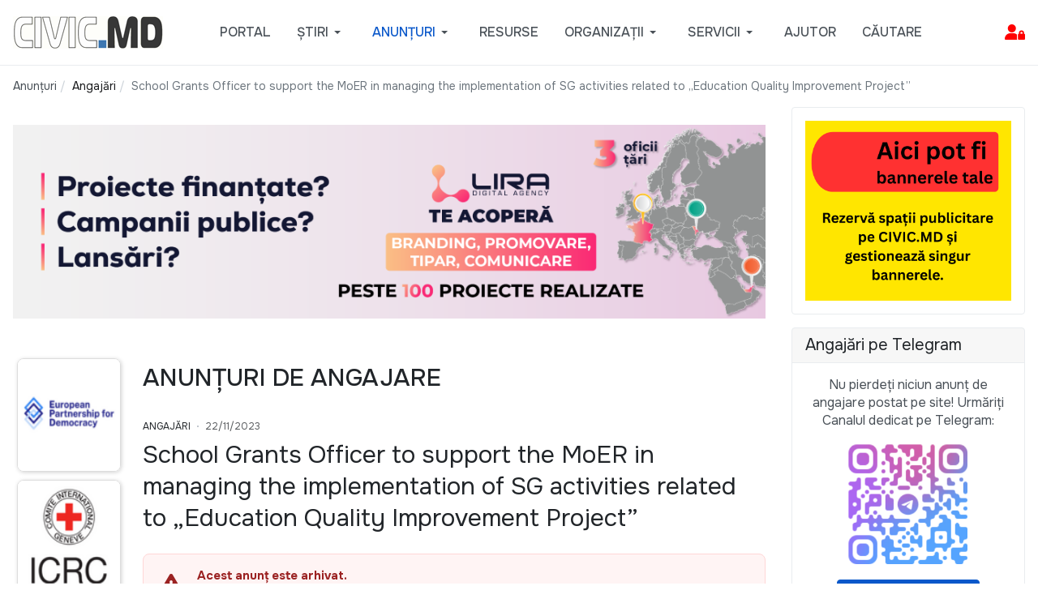

--- FILE ---
content_type: text/html; charset=utf-8
request_url: https://civic.md/anunturi/angajare/75265-school-grants-officer-to-support-the-moer-in-managing-the-implementation-of-sg-activities-related-to-education-quality-improvement-project.html
body_size: 16274
content:

<!DOCTYPE html>
<html xmlns="http://www.w3.org/1999/xhtml" class="j5" xml:lang="ro-ro" lang="ro-ro" dir="ltr">

<head>
  <!-- Google Tag Manager -->
<script>(function(w,d,s,l,i){w[l]=w[l]||[];w[l].push({'gtm.start':
new Date().getTime(),event:'gtm.js'});var f=d.getElementsByTagName(s)[0],
j=d.createElement(s),dl=l!='dataLayer'?'&l='+l:'';j.async=true;j.src=
'https://www.googletagmanager.com/gtm.js?id='+i+dl;f.parentNode.insertBefore(j,f);
})(window,document,'script','dataLayer','GTM-M3T55MS');</script>
<!-- End Google Tag Manager --> 
  <meta charset="utf-8">
	<meta name="rights" content="Materialele publicate pe site pot fi folosite cu publicarea obligatorie a sursei. Daca articolul publicat pe CIVIC.MD are o alta sursa, mentionata in articol, verificati conditiile de distribuire a continutului contactand sursa respectiva. ">
	<meta name="twitter:card" content="summary">
	<meta name="twitter:title" content="School Grants Officer to support the MoER in managing the implementation of SG activities related to „Education Quality Improvement Project”">
	<meta name="twitter:description" content="Pagina cu anunțuri de angajare pe Civic.md: joburi și concursuri actualizate constant pentru profesioniști, specialiști și tineri în căutarea unui loc de muncă în Moldova.">
	<meta name="robots" content="index, follow">
	<meta name="og:title" content="School Grants Officer to support the MoER in managing the implementation of SG activities related to „Education Quality Improvement Project”">
	<meta name="og:type" content="article">
	<meta name="og:url" content="https://civic.md/anunturi/angajare/75265-school-grants-officer-to-support-the-moer-in-managing-the-implementation-of-sg-activities-related-to-education-quality-improvement-project.html">
	<meta name="og:site_name" content="CIVIC.MD – ONG-uri, anunțuri, angajări, granturi și inițiative civice din Moldova">
	<meta name="og:description" content="Pagina cu anunțuri de angajare pe Civic.md: joburi și concursuri actualizate constant pentru profesioniști, specialiști și tineri în căutarea unui loc de muncă în Moldova.">
	<meta name="fb:app_id" content="1459988691730507">
	<meta name="description" content="Pagina cu anunțuri de angajare pe Civic.md: joburi și concursuri actualizate constant pentru profesioniști, specialiști și tineri în căutarea unui loc de muncă în Moldova.">
	<meta name="generator" content="Joomla! - Open Source Content Management">
	<title>School Grants Officer to support the MoER in managing the implementation of SG activities related to „Education Quality Improvement Project” - CIVIC.MD – ONG-uri, anunțuri, angajări, granturi și inițiative civice din Moldova</title>
	<link href="https://civic.md/anunturi/angajare/75265-school-grants-officer-to-support-the-moer-in-managing-the-implementation-of-sg-activities-related-to-education-quality-improvement-project.html" rel="canonical">
	<link href="/templates/ja_purity_iv/favicon.ico" rel="icon" type="image/vnd.microsoft.icon">
<link href="/plugins/system/t4/themes/base/vendors/font-awesome6/css/all.min.css?43076e" rel="stylesheet">
	<link href="/media/mod_articles/css/mod-articles.min.css?43076e" rel="stylesheet">
	<link href="/media/vendor/joomla-custom-elements/css/joomla-alert.min.css?0.4.1" rel="stylesheet">
	<link href="/media/t4/optimize/css/2091df37094f77e1990bcef975102296.css?22e9d6493e08f92e4752957e45acdc0b" rel="stylesheet">
	<link href="/templates/ja_purity_iv/css/template.css?f26d811e604958765cd375c8ffeb009b" rel="stylesheet">
	<link href="/media/t4/optimize/css/4344c526aa92b393c2e30ee2c2682f27.css?81ec99e2a9b026feea275bb131b359ab" rel="stylesheet">
	<link href="https://fonts.googleapis.com/css?family=Onest%3A100%2C200%2C300%2C400%2C500%2C600%2C700%2C800%2C900" rel="stylesheet">
	<style>.akeeba-sociallogin-unlink-button-facebook, .akeeba-sociallogin-link-button-facebook { color: var(--sociallogin-facebook-fg, #ffffff) !important; background-color: var(--sociallogin-facebook-bg, #349c0b) !important; }
.akeeba-sociallogin-unlink-button-google, .akeeba-sociallogin-link-button-google { color: var(--sociallogin-google-fg, #ffffff) !important; background-color: var(--sociallogin-google-bg, #349c0b) !important; }
.akeeba-sociallogin-unlink-button-linkedin, .akeeba-sociallogin-link-button-linkedin { color: var(--sociallogin-linkedin-fg, #ffffff) !important; background-color: var(--sociallogin-linkedin-bg, #349c0b) !important; }
.akeeba-sociallogin-unlink-button-yahoo, .akeeba-sociallogin-link-button-yahoo { color: var(--sociallogin-yahoo-fg, #ffffff) !important; background-color: var(--sociallogin-yahoo-bg, #349c0b) !important; }
</style>
<script src="/media/vendor/jquery/js/jquery.min.js?3.7.1"></script>
	<script src="/media/legacy/js/jquery-noconflict.min.js?504da4"></script>
	<script src="/media/vendor/jquery-migrate/js/jquery-migrate.min.js?3.5.2"></script>
	<script src="/templates/ja_purity_iv/js/jquery.cookie.js?43076e"></script>
	<script type="application/json" class="joomla-script-options new">{"joomla.jtext":{"JSHOW":"Arată","JHIDE":"Ascunde","ERROR":"Eroare","MESSAGE":"Mesaj","NOTICE":"Observație","WARNING":"Avertizare","JCLOSE":"Închide","JOK":"OK","JOPEN":"Deschide"},"system.paths":{"root":"","rootFull":"https:\/\/civic.md\/","base":"","baseFull":"https:\/\/civic.md\/"},"csrf.token":"03d4ad17478091671ea76247cea5077c","system.keepalive":{"interval":840000,"uri":"\/component\/ajax\/?format=json"}}</script>
	<script src="/media/system/js/core.min.js?a3d8f8"></script>
	<script src="/media/plg_system_sociallogin/js/j4buttons.min.js?43076e" defer></script>
	<script src="/media/system/js/keepalive.min.js?08e025" type="module"></script>
	<script src="/media/system/js/messages.min.js?9a4811" type="module"></script>
	<script src="/media/vendor/bootstrap/js/dropdown.min.js?5.3.8" type="module"></script>
	<script src="/media/vendor/bootstrap/js/collapse.min.js?5.3.8" type="module"></script>
	<script src="/media/t4/optimize/js/e2b495ed0410a1e08d8b40dce51b7146.js?a1fb7950d8ca32fa12bcaeeffd5150cf"></script>
	<script src="/plugins/system/cleantalkantispam/js/ct-functions.js?1768773333"></script>
	<script src="https://moderate.cleantalk.org/ct-bot-detector-wrapper.js"></script>
	<script src="/plugins/system/cleantalkantispam/js/ct-external.js?1768773333"></script>
	<script type="application/ld+json">{"@context":"https://schema.org","@type":"BreadcrumbList","@id":"https://civic.md/#/schema/BreadcrumbList/1172","itemListElement":[{"@type":"ListItem","position":1,"name":"Acasă","item":"https://civic.md/"},{"@type":"ListItem","position":2,"name":"Angajări","item":"https://civic.md/anunturi/angajare.html"},{"@type":"ListItem","position":3,"name":"School Grants Officer to support the MoER in managing the implementation of SG activities related to „Education Quality Improvement Project”"}]}</script>
	<script>
        if(typeof acymModule === 'undefined'){
            var acymModule = [];
			acymModule['emailRegex'] = /^.+\@(.+\.)+.{2,20}$/i;
			acymModule['NAMECAPTION'] = 'Nume';
			acymModule['NAME_MISSING'] = 'Vă rugăm să introduceți numele dvs.';
			acymModule['EMAILCAPTION'] = 'Email';
			acymModule['VALID_EMAIL'] = 'Vă rugăm să introduceți o adresă de email valabilă';
			acymModule['VALID_EMAIL_CONFIRMATION'] = 'Câmpul „-mail” și câmpul „confirmare e-mail” trebuie să fie identice';
			acymModule['CAPTCHA_MISSING'] = 'Codul de verificare nu este valabil; încercați din nou';
			acymModule['NO_LIST_SELECTED'] = 'Vă rugăm să selectați listele la care doriți să vă abonați';
			acymModule['NO_LIST_SELECTED_UNSUB'] = 'Vă rugăm să selectați listele de la care doriți să vă dezabonați';
            acymModule['ACCEPT_TERMS'] = 'Vă rugăm să citiți Termenii și condițiile / Politica de confidențialitate';
        }
		</script>
	<script>window.addEventListener("DOMContentLoaded", (event) => {
acymModule["excludeValuesformAcym93271"] = [];
acymModule["excludeValuesformAcym93271"]["1"] = "Nume";
acymModule["excludeValuesformAcym93271"]["2"] = "Email";  });</script>
	<script>
				const ctPublicData = {
					typeOfCookie: "simple_cookies"
				}
			</script>
	<script>var ct_setcookie = 0;</script>


  <!--[if lt IE 9]>
    <script src="/media/jui/js/html5.js"></script>
  <![endif]-->
  <meta name="viewport"  content="width=device-width, initial-scale=1, maximum-scale=1, user-scalable=yes"/>
  <style  type="text/css">
    @-webkit-viewport   { width: device-width; }
    @-moz-viewport      { width: device-width; }
    @-ms-viewport       { width: device-width; }
    @-o-viewport        { width: device-width; }
    @viewport           { width: device-width; }
  </style>
  <meta name="HandheldFriendly" content="true"/>
  <meta name="mobile-web-app-capable" content="YES"/>
  <!-- //META FOR IOS & HANDHELD -->
  <link rel="stylesheet" href="https://cdn.jsdelivr.net/npm/bootstrap-icons@1.11.3/font/bootstrap-icons.css">

</head>

<body class="site-default navigation-default theme-default layout-portalcomponent nav-breakpoint-lg oc-desktop com_content view-article item-201432 loaded-bs5 light-active" data-jver="5" jadark-cookie-id="jadark-70362f549a7aa71eb933cf79ff9cbfec">
  <div id="fb-root"></div>
<script async defer crossorigin="anonymous" src="https://connect.facebook.net/en_US/sdk.js#xfbml=1&version=v23.0&appId=1187657272096568"></script>
  <div class="t4-offcanvas" data-offcanvas-options='{"modifiers":"left,overlay"}' id="off-canvas-left" role="complementary" style="display:none;">
	<div class="t4-off-canvas-header">
	 		  <a href="https://civic.md/" title="CIVIC.MD">
	  	    	      <span class="d-light d-block d-sm-none">
	        <img class="logo-img-sm" src="/images/mobilelogo.png" alt="CIVIC.MD" />
	      </span>

	      	    	  	
	    	      <span class="d-light  d-none d-sm-block">
	        <img class="logo-img" src="/images/smallwhitelogo.png" alt="CIVIC.MD" />
	      </span>

	      	    
	  	  </a>
	  		<button type="button" class="close js-offcanvas-close" data-bs-dismiss="modal" aria-hidden="true">×</button>
	</div>

	<div class="t4-off-canvas-body menu-item-drill" data-effect="drill">
		<div class="t4-module module " id="Mod1386"><div class="module-inner"><h3 class="module-title "><span>Administrare Cont</span></h3><div class="module-ct"><form id="login-form" class="mod-login" action="/anunturi/angajare/75265-school-grants-officer-to-support-the-moer-in-managing-the-implementation-of-sg-activities-related-to-education-quality-improvement-project.html" method="post">

	
	<div class="mod-login__userdata userdata">
		<div class="mod-login__username form-group">
							<label for="modlgn-username">Login</label>
				<input id="modlgn-username" type="text" name="username" class="form-control" placeholder="Login">
					</div>

		<div class="mod-login__password form-group">
							<label for="modlgn-passwd">Parola</label>
				<input id="modlgn-passwd" type="password" name="password" class="form-control" placeholder="Parola">
					</div>

										<div class="mod-login__submit form-group">
							<button type="button"
											class="btn btn-secondary w-100 akeeba-sociallogin-link-button-j4 akeeba-sociallogin-link-button-j4-facebook akeeba-sociallogin-link-button-facebook"
																								data-socialurl="http://www.facebook.com/dialog/oauth?response_type=code&client_id=1880827079528276&redirect_uri=https%3A%2F%2Fcivic.md%2Findex.php%3Foption%3Dcom_ajax%26group%3Dsociallogin%26plugin%3Dfacebook%26format%3Draw&scope=public_profile%2Cemail"
																																	title="Login with Facebook"
											id="plg_system_sociallogin-facebook-ryMXYN3MsTPZ-VkIZ6Oss"
											>
																				<!---
  -  @package   AkeebaSocialLogin
  -  @copyright Copyright (c)2016-2025 Nicholas K. Dionysopoulos / Akeeba Ltd
  -  @license   GNU General Public License version 3, or later
  -->

<svg xmlns="http://www.w3.org/2000/svg" height="1em" viewBox="0 0 14222 14222"><circle cx="7111" cy="7112" r="7111" fill="#1977f3"/><path d="M9879 9168l315-2056H8222V5778c0-562 275-1111 1159-1111h897V2917s-814-139-1592-139c-1624 0-2686 984-2686 2767v1567H4194v2056h1806v4969c362 57 733 86 1111 86s749-30 1111-86V9168z" fill="#fff"/></svg>																		Login with Facebook							</button>
					</div>
								<div class="mod-login__submit form-group">
							<button type="button"
											class="btn btn-secondary w-100 akeeba-sociallogin-link-button-j4 akeeba-sociallogin-link-button-j4-google akeeba-sociallogin-link-button-google"
																								data-socialurl="https://accounts.google.com/o/oauth2/auth?response_type=code&client_id=930623899469-pvunvsqen9qoqmohrn5vv2v108j8aj1h.apps.googleusercontent.com&redirect_uri=https%3A%2F%2Fcivic.md%2Findex.php%3Foption%3Dcom_ajax%26group%3Dsociallogin%26plugin%3Dgoogle%26format%3Draw&scope=profile%20email&access_type=online&include_granted_scopes=true&prompt=select_account"
																																	title="Sign in with Google"
											id="plg_system_sociallogin-google-xIjSINoWfald-xJcTEwjs"
											>
																				<!---
  -  @package   AkeebaSocialLogin
  -  @copyright Copyright (c)2016-2025 Nicholas K. Dionysopoulos / Akeeba Ltd
  -  @license   GNU General Public License version 3, or later
  -->

<svg height="1em" viewBox="0 0 48 48" xmlns="http://www.w3.org/2000/svg" xmlns:xlink="http://www.w3.org/1999/xlink" style="background-color:white"><clipPath id="a"><path d="m44.5 20h-20.5v8.5h11.8c-1.1 5.4-5.7 8.5-11.8 8.5-7.2 0-13-5.8-13-13s5.8-13 13-13c3.1 0 5.9 1.1 8.1 2.9l6.4-6.4c-3.9-3.4-8.9-5.5-14.5-5.5-12.2 0-22 9.8-22 22s9.8 22 22 22c11 0 21-8 21-22 0-1.3-.2-2.7-.5-4z"/></clipPath><path clip-path="url(#a)" d="m0 37v-26l17 13z" fill="#fbbc05"/><path clip-path="url(#a)" d="m0 11 17 13 7-6.1 24-3.9v-14h-48z" fill="#ea4335"/><path clip-path="url(#a)" d="m0 37 30-23 7.9 1 10.1-15v48h-48z" fill="#34a853"/><path clip-path="url(#a)" d="m48 48-31-24-4-3 35-10z" fill="#4285f4"/></svg>																		Sign in with Google							</button>
					</div>
								<div class="mod-login__submit form-group">
							<button type="button"
											class="btn btn-secondary w-100 akeeba-sociallogin-link-button-j4 akeeba-sociallogin-link-button-j4-linkedin akeeba-sociallogin-link-button-linkedin"
																								data-socialurl="https://www.linkedin.com/oauth/v2/authorization?response_type=code&client_id=77xi2we0bbz5l3&redirect_uri=https%3A%2F%2Fcivic.md%2Findex.php%3Foption%3Dcom_ajax%26group%3Dsociallogin%26plugin%3Dlinkedin%26format%3Draw&scope=profile%20email%20openid"
																																	title="Sign in with LinkedIn"
											id="plg_system_sociallogin-linkedin-YeuKkEqSKTsK-LIHvCugf"
											>
																				<!---
  -  @package   AkeebaSocialLogin
  -  @copyright Copyright (c)2016-2025 Nicholas K. Dionysopoulos / Akeeba Ltd
  -  @license   GNU General Public License version 3, or later
  -->

<svg clip-rule="evenodd" fill-rule="evenodd" height="1em" stroke-linejoin="round" stroke-miterlimit="2" viewBox="0 0 90 80" xmlns="http://www.w3.org/2000/svg"><g transform="matrix(1.01883 0 0 -1.01883 -243.835 104.163)"><path d="m239.33 95.036c0 2.96 2.46 5.361 5.495 5.361h63.376c3.036 0 5.496-2.401 5.496-5.361v-64.117c0-2.961-2.46-5.361-5.496-5.361h-63.376c-3.035 0-5.495 2.4-5.495 5.361z" fill="#069" fill-rule="nonzero"/><path d="m261.873 37.749v33.794h-11.233v-33.794zm-5.617 38.408c3.917 0 6.356 2.595 6.356 5.838-.073 3.316-2.439 5.839-6.281 5.839-3.843 0-6.355-2.523-6.355-5.839 0-3.243 2.438-5.838 6.207-5.838z" fill="#fff"/><path d="m268.088 37.749h11.233v18.872c0 1.01.072 2.019.369 2.741.812 2.018 2.66 4.108 5.763 4.108 4.065 0 5.691-3.099 5.691-7.642v-18.079h11.231v19.377c0 10.38-5.541 15.21-12.931 15.21-6.06 0-8.72-3.387-10.198-5.694h.075v4.901h-11.233c.148-3.171 0-33.794 0-33.794z" fill="#fff"/></g><path d="m.37-.728c.062 0 .122.016.181.048.059.031.105.077.138.136s.049.12.049.185c0 .063-.016.124-.048.183-.033.058-.078.104-.137.136-.058.033-.119.049-.183.049s-.125-.016-.183-.049c-.059-.032-.104-.078-.137-.136-.032-.059-.049-.12-.049-.183 0-.065.017-.126.05-.185s.079-.105.138-.136c.059-.032.119-.048.181-.048zm0 .061c-.052 0-.102.013-.151.04-.049.026-.087.064-.115.114-.028.049-.041.1-.041.154 0 .053.013.104.04.152.027.049.065.087.114.114s.1.041.153.041.104-.014.153-.041.087-.065.114-.114c.027-.048.04-.099.04-.152 0-.054-.014-.105-.041-.154-.028-.05-.066-.088-.115-.114-.049-.027-.099-.04-.151-.04zm-.162.511v-.396h.137c.046 0 .08.003.101.011.021.007.037.02.05.038.012.018.018.038.018.058 0 .029-.01.054-.031.076-.021.021-.048.033-.082.036.014.006.025.013.034.021.016.016.035.042.058.079l.049.077h-.079l-.035-.062c-.027-.049-.05-.08-.067-.093-.011-.009-.028-.013-.051-.013h-.038v.168zm.064-.223h.078c.037 0 .063-.005.076-.017.014-.011.02-.025.02-.043 0-.012-.003-.023-.009-.032-.007-.009-.016-.016-.028-.021-.011-.004-.033-.007-.064-.007h-.073z" fill="#069" fill-rule="nonzero" transform="matrix(16 0 0 16 77 77.5849)"/></svg>																		Sign in with LinkedIn							</button>
					</div>
								<div class="mod-login__submit form-group">
							<button type="button"
											class="btn btn-secondary w-100 akeeba-sociallogin-link-button-j4 akeeba-sociallogin-link-button-j4-yahoo akeeba-sociallogin-link-button-yahoo"
																								data-socialurl="https://api.login.yahoo.com/oauth2/request_auth?response_type=code&client_id=dj0yJmk9MnhZSWNCTkExSlp2JmQ9WVdrOWFIYzFiRkkyVnpVbWNHbzlNQT09JnM9Y29uc3VtZXJzZWNyZXQmc3Y9MCZ4PWY2&redirect_uri=https%3A%2F%2Fcivic.md%2Findex.php%3Foption%3Dcom_ajax%26group%3Dsociallogin%26plugin%3Dyahoo%26format%3Draw&scope=openid&state=7d5a740f85fcd8e364a9f5dc9687cc7c"
																																	title="Login with Yahoo"
											id="plg_system_sociallogin-yahoo-PS1FpoqdEtqf-BNP5EQ4P"
											>
																				<img src="/media/plg_sociallogin_yahoo/images/yahoo.png" alt="">																		Login with Yahoo							</button>
					</div>
			
		

					<div class="mod-login__remember form-group">
				<div id="form-login-remember" class="form-check">
					<label class="form-check-label">
						<input type="checkbox" name="remember" class="form-check-input" value="yes">
						Ţine-mă minte					</label>
				</div>
			</div>
		
		<div class="mod-login__submit form-group">
			<button type="submit" name="Submit" class="btn btn-primary">Autentificare</button>
		</div>

					<ul class="mod-login__options list-unstyled">
							<li>
					<a href="/component/users/registration.html">
					Creaţi un cont <span class="icon-arrow-right"></span></a>
				</li>
							<li>
					<a href="/reset-username.html">
					Ați uitat login-ul?</a>
				</li>
				<li>
					<a href="/resetare-parola-html.html">
					V-ați uitat parola?</a>
				</li>
			</ul>
		<input type="hidden" name="option" value="com_users">
		<input type="hidden" name="task" value="user.login">
		<input type="hidden" name="return" value="aW5kZXgucGhwP0l0ZW1pZD0yMDIyOTQ=">
		<input type="hidden" name="03d4ad17478091671ea76247cea5077c" value="1">	</div>
	</form>
</div></div></div><div class="t4-module module  " id="Mod689"><div class="module-inner"><div class="module-ct"><nav class="navbar">
<ul  class="nav navbar-nav  ">
<li class="nav-item item-202735"><a href="/asistenta.html" itemprop="url" class="bi bi-arrow-right-square-fill nav-link"><span itemprop="name"><span class="menu-item-title">Solicită Asistență</span></span></a></li></ul></nav></div></div></div><div class="t4-module module " id="Mod1381"><div class="module-inner"><div class="module-ct">

<div class="custom"  >
	<h3>Email de contact:</h3>
<p><a href="mailto:support@portal.civic.md">support@portal.civic.md</a></p>
<p>&nbsp;</p>
<hr></div>
</div></div></div>
	</div>

	</div>
  <main>
    <div class="t4-wrapper">
      <div class="t4-content">
        <div class="t4-content-inner">
          
<div id="t4-topbar" class="t4-section  t4-topbar  d-none d-sm-none d-md-none d-lg-none d-xl-none  t4-palette-gray">
<div class="t4-section-inner container"><!-- TOPBAR BLOCK -->
<div class="topbar-wrap d-flex align-items-center justify-content-between collapse-static">
  <div class="topbar-l d-none d-lg-block">
    
   </div>

  <div class="topbar-l d-flex align-items-center gap-3">
    
    

  </div>

</div>
<!-- // TOPBAR BLOCK --></div>
</div>

<div id="t4-header" class="t4-section  t4-header  t4-palette-gray  t4-sticky">
<div class="t4-section-inner container"><!-- HEADER BLOCK -->
<header class="header-block header-block-2">
  <div class="container-xxl">
    <div class="header-wrap d-flex align-items-center justify-content-between collapse-static">
      <div class="navbar-brand logo-image logo-control">
    <a href="https://civic.md/" title="CIVIC.MD">
            <span class="d-light d-block d-sm-none">
        <img class="logo-img-sm" src="/images/mobilelogo.png" alt="CIVIC.MD" />
      </span>

            	
          <span class="d-light">
        <img class="logo-img" width="185" height="40" src="/images/smallwhitelogo.png" alt="CIVIC.MD" />
      </span>

          
    </a>
  </div>


      <div class="t4-navbar mx-auto collapse-static">
        
<nav class="navbar navbar-expand-lg">
<button class="navbar-toggler" type="button" data-bs-toggle="collapse" data-bs-target="#t4-megamenu-defaultmainmenu" aria-controls="t4-megamenu-defaultmainmenu" aria-expanded="false" aria-label="Toggle navigation" style="display: none;">
    <i class="fa fa-bars toggle-bars"></i>
</button>
	<div id="t4-megamenu-defaultmainmenu" class="t4-megamenu collapse navbar-collapse">

<ul class="nav navbar-nav level0"  itemscope="itemscope" itemtype="http://www.schema.org/SiteNavigationElement">
<li class="nav-item default" data-id="200961" data-level="1"><a href="/" itemprop="url" class="nav-link"><span itemprop="name"><span class="menu-item-title">Portal</span></span></a></li><li class="nav-item divider dropdown parent" data-id="200958" data-level="1"><span class="separator  nav-link dropdown-toggle"  itemprop="name"  role="button"  aria-haspopup="true" aria-expanded="false">
	<span itemprop="name"><span class="menu-item-title">Știri</span></span>
	<i class="item-caret"></i></span>
<div class="dropdown-menu level1" data-bs-popper="static"><div class="dropdown-menu-inner"><ul><li class="nav-item" data-id="202279" data-level="2"><a href="/stiri/ong.html" itemprop="url" class="dropdown-item"><span itemprop="name"><span class="menu-item-title">Știri sociale</span></span></a></li><li class="nav-item" data-id="201989" data-level="2"><a href="/stiri/istorii-de-succes.html" itemprop="url" class="dropdown-item"><span itemprop="name"><span class="menu-item-title">Povești de Succes</span></span></a></li><li class="nav-item" data-id="200959" data-level="2"><a href="/stiri/interviuri.html" itemprop="url" class="dropdown-item"><span itemprop="name"><span class="menu-item-title">Interviuri</span></span></a></li><li class="nav-item" data-id="202290" data-level="2"><a href="/stiri/stiri-csr.html" itemprop="url" class="dropdown-item"><span itemprop="name"><span class="menu-item-title">Responsabilitate Socială Corporativă</span></span></a></li></ul></div></div></li><li class="nav-item active divider dropdown mega parent" data-id="202282" data-level="1" data-align="center"><span class="separator  nav-link dropdown-toggle"  itemprop="name"  role="button"  aria-haspopup="true" aria-expanded="false">
	<span itemprop="name"><span class="menu-item-title">Anunțuri</span></span>
	<i class="item-caret"></i></span>

<div class="dropdown-menu mega-dropdown-menu border-top" style="width: 600px;">
	<div class="mega-dropdown-inner">
	
			<div class="row">
																																	<div class="mega-sub-1 col-12 col-md">
						<div class="mega-col-nav">
							<div class="mega-inner">
																
<ul class="mega-nav level11">
<li class="nav-item active" data-id="201432"><a href="/anunturi/angajare.html" itemprop="url" class="nav-link" aria-current="page"><span itemprop="name"><span class="menu-item-title">Angajări</span></span></a></li><li class="nav-item" data-id="201438"><a href="/anunturi/granturi.html" itemprop="url" class="nav-link"><span itemprop="name"><span class="menu-item-title">Granturi</span></span></a></li><li class="nav-item" data-id="202278"><a href="/anunturi/achizitii.html" itemprop="url" class="nav-link"><span itemprop="name"><span class="menu-item-title">Achiziții</span></span></a></li></ul>
							</div>
						</div>
					</div>
																																							<div class="mega-sub-2 col-12 col-md">
						<div class="mega-col-nav">
							<div class="mega-inner">
																
<ul class="mega-nav level11">
<li class="nav-item" data-id="201434"><a href="/anunturi/stagii.html" itemprop="url" class="nav-link"><span itemprop="name"><span class="menu-item-title">Burse și Stagii</span></span></a></li><li class="nav-item" data-id="201437"><a href="/anunturi/instruiri.html" itemprop="url" class="nav-link"><span itemprop="name"><span class="menu-item-title">Instruiri</span></span></a></li><li class="nav-item" data-id="201440"><a href="/anunturi/voluntariat.html" itemprop="url" class="nav-link"><span itemprop="name"><span class="menu-item-title">Voluntariat</span></span></a></li></ul>
							</div>
						</div>
					</div>
																																							<div class="mega-sub-3 col-12 col-md">
						<div class="mega-col-nav">
							<div class="mega-inner">
																
<ul class="mega-nav level11">
<li class="nav-item" data-id="201436"><a href="/anunturi/concursuri.html" itemprop="url" class="nav-link"><span itemprop="name"><span class="menu-item-title">Concursuri</span></span></a></li><li class="nav-item" data-id="201439"><a href="/anunturi/evenimente.html" itemprop="url" class="nav-link"><span itemprop="name"><span class="menu-item-title">Evenimente</span></span></a></li><li class="nav-item" data-id="201435"><a href="/anunturi/cauze-sociale.html" itemprop="url" class="nav-link"><span itemprop="name"><span class="menu-item-title">Cauze sociale</span></span></a></li></ul>
							</div>
						</div>
					</div>
																																							<div class="mega-sub-4 col-12 col-md">
						<div class="mega-col-nav">
							<div class="mega-inner">
																
<ul class="mega-nav level11">
<li class="nav-item" data-id="201980"><a href="/anunturi/arhivate.html?catid[0]=58&amp;catid[1]=151&amp;catid[2]=21&amp;catid[3]=70&amp;catid[4]=68&amp;catid[5]=66&amp;catid[6]=64&amp;catid[7]=90&amp;catid[8]=134" itemprop="url" class="nav-link"><span itemprop="name"><span class="menu-item-title">Arhiva</span></span></a></li></ul>
							</div>
						</div>
					</div>
																	</div>
		
	</div>
</div>
</li>
<li class="nav-item" data-id="200664" data-level="1"><a href="/util.html" itemprop="url" class="nav-link"><span itemprop="name"><span class="menu-item-title">Resurse</span></span></a></li><li class="nav-item dropdown parent" data-id="202119" data-level="1"><a href="/organizatii.html?tag_list_language_filter=all" itemprop="url" class="nav-link dropdown-toggle" role="button" aria-haspopup="true" aria-expanded="false" data-bs-toggle=""><span itemprop="name"><span class="menu-item-title">Organizații</span></span><i class="item-caret"></i></a><div class="dropdown-menu level1" data-bs-popper="static"><div class="dropdown-menu-inner"><ul><li class="nav-item" data-id="203119" data-level="2"><a href="/organizatii/necomerciale.html" itemprop="url" class="dropdown-item"><span itemprop="name"><span class="menu-item-title">Organizații necomerciale</span></span></a></li><li class="nav-item" data-id="202951" data-level="2"><a href="/organizatii/publice.html" itemprop="url" class="dropdown-item"><span itemprop="name"><span class="menu-item-title">Instituții Publice</span></span></a></li><li class="nav-item" data-id="203120" data-level="2"><a href="/organizatii/educationale.html" itemprop="url" class="dropdown-item"><span itemprop="name"><span class="menu-item-title">Instituții de Învățământ</span></span></a></li><li class="nav-item" data-id="203121" data-level="2"><a href="/organizatii/straine.html" itemprop="url" class="dropdown-item"><span itemprop="name"><span class="menu-item-title">Organizații Străine</span></span></a></li><li class="nav-item" data-id="203006" data-level="2"><a href="/organizatii/comerciale.html" itemprop="url" class="dropdown-item"><span itemprop="name"><span class="menu-item-title">Comerciale</span></span></a></li></ul></div></div></li><li class="nav-item divider dropdown parent" data-id="202948" data-level="1"><span class="separator   nav-link dropdown-toggle"  itemprop="name"  role="button"  aria-haspopup="true" aria-expanded="false">
	<span itemprop="name"><span class="menu-item-title">Servicii</span></span>
	<i class="item-caret"></i></span>
<div class="dropdown-menu level1" data-bs-popper="static"><div class="dropdown-menu-inner"><ul><li class="nav-item" data-id="202858" data-level="2"><a href="/servicii/pachete.html" itemprop="url" class="dropdown-item"><span itemprop="name"><span class="menu-item-title">Pachete de Promovare</span></span></a></li><li class="nav-item" data-id="200170" data-level="2"><a href="/servicii/publicitate.html" itemprop="url" class="dropdown-item"><span itemprop="name"><span class="menu-item-title">Spații Publicitare</span></span></a></li><li class="nav-item" data-id="202955" data-level="2"><a href="/servicii/newsletter.html" itemprop="url" class="dropdown-item"><span itemprop="name"><span class="menu-item-title">Buletine Electronice</span></span></a></li></ul></div></div></li><li class="nav-item" data-id="202719" data-level="1"><a href="/helpdesk.html" itemprop="url" class="nav-link"><span itemprop="name"><span class="menu-item-title">Ajutor</span></span></a></li><li class="nav-item" data-id="202992" data-level="1"><a href="/cautare.html" itemprop="url" class="nav-link"><span itemprop="name"><span class="menu-item-title">Căutare</span></span></a></li></ul></div>
</nav>

      </div>

      <div class="t4-header-r d-flex align-items-center">
        
        <nav class="navbar-expand-lg">
    <button class="navbar-toggler" type="button" data-bs-toggle="collapse" data-bs-target="#t4-megamenu-defaultmainmenu" aria-controls="t4-megamenu-defaultmainmenu" aria-expanded="false" aria-label="Toggle navigation">
        <i class="fa fa-bars toggle-bars"></i>
    </button>
</nav>
        <span id="triggerButton" class="btn js-offcanvas-trigger t4-offcanvas-toggle" data-offcanvas-trigger="off-canvas-left"><i class="fa fa-bars toggle-bars"></i></span>
        
      </div>
    </div>
  </div>
</header>
<!-- // HEADER BLOCK --></div>
</div>



<div id="t4-breadcrumbs" class="t4-section  t4-breadcrumbs  d-none d-sm-none d-md-block d-lg-block d-xl-block">
<div class="t4-section-inner container"><nav role="navigation" aria-label="Breadcrump">
	<ol itemscope itemtype="https://schema.org/BreadcrumbList" class="mod-breadcrumbs breadcrumb">
					<li>Sunteți aici: &#160;</li>
		
						
				<li itemprop="itemListElement" itemscope itemtype="https://schema.org/ListItem" class="mod-breadcrumbs__item breadcrumb-item">
					<span itemprop="item"><span itemprop="name">Anunțuri</span></span>											<span class="divider"></span>
										<meta itemprop="position" content="1">
				</li>

							
				<li itemprop="itemListElement" itemscope itemtype="https://schema.org/ListItem" class="mod-breadcrumbs__item breadcrumb-item">
					<a itemprop="item" href="/anunturi/angajare.html" class="pathway"><span itemprop="name">Angajări</span></a>											<span class="divider"></span>
										<meta itemprop="position" content="2">
				</li>

							
				<li aria-current="page" itemprop="itemListElement" itemscope itemtype="https://schema.org/ListItem" class="mod-breadcrumbs__item breadcrumb-item active">
					<span itemprop="item"><span itemprop="name">School Grants Officer to support the MoER in managing the implementation of SG activities related to „Education Quality Improvement Project”</span></span>					<meta itemprop="position" content="3">
				</li>
				</ol>
    </nav>
</div>
</div>


<div id="t4-desktoponly" class="t4-section  t4-desktoponly">
<div class="t4-section-inner container"><div class="t4-row row">
<div class="t4-col newarticletopimage col-sm inherit">
<!-- html in here -->
<div class="container-xxl">
<br>
  <!-- Top position -->
  <div class="nocard">
    <div class="row">
      <div class="col-12">
        <div class="mod-imagini imaginigroup">


    
    <div class="mod-imagini__item imaginiitem">

        
            
            
                
                                    
                                            <a href="/parteneri/102" target="_blank" rel="nofollow sponsored noopener"
                           title="Lira Digital">
                            <img src="https://civic.md/imagini/smrelay/baner-civic-wide-01_69615a67c232e_6966380558fbd.png" alt="Lira Digital" width="1100">                        </a>

                    
                
            
        
    </div>


</div>

      </div>
    </div>
  </div>

  <br>

  <!-- Main content + Sidebar Left -->
  <div class="row">

    <!-- Sidebar Left -->
    <div class="col-2 d-none d-md-block">
      <br>
      

<div class="custom"  >
    <div align="center">
<a href="https://civic.md/organizatii/european-partnership-for-democracy-epd.html" target="_self"><img class="civicpartnerslogo" src="https://civic.md/imagini/logos/epdnew.png" alt="Portalul CIVIC.MD: Activitati ONG, anunturi, granturi, job-uri, voluntariat, evenimente" title="European Partnership for Democracy (EPD)" width="125px" height="125px" border="1"></a><a href="https://civic.md/organizatii/international-committee-of-the-red-cross-icrc.html" target="_self"><img class="civicpartnerslogo" src="https://civic.md/imagini/logos/icrc.png" alt="Portalul CIVIC.MD: Activitati ONG, anunturi, granturi, job-uri, voluntariat, evenimente" title="International Committee of the Red Cross (ICRC)" width="125px" height="125px" border="1"></a><a href="https://civic.md/organizatii/centrul-de-politici-si-reforme-cpr.html" target="_self"><img class="civicpartnerslogo" src="https://civic.md/imagini/logos/cpr.png" alt="Portalul CIVIC.MD: Activitati ONG, anunturi, granturi, job-uri, voluntariat, evenimente" title="Centrul de Politici si Reforme (CPR)" width="125px" height="125px" border="1"></a><a href="https://civic.md/organizatii/ministerul-sanatatii.html" target="_self"><img class="civicpartnerslogo" src="https://civic.md/imagini/logos/moh.png" alt="Portalul CIVIC.MD: Activitati ONG, anunturi, granturi, job-uri, voluntariat, evenimente" title="Ministerul Sănătății" width="125px" height="125px" border="1"></a><a href="https://civic.md/organizatii/intersos-moldova.html" target="_self"><img class="civicpartnerslogo" src="https://civic.md/imagini/logos/intersos.png" alt="Portalul CIVIC.MD: Activitati ONG, anunturi, granturi, job-uri, voluntariat, evenimente" title="INTERSOS Moldova" width="125px" height="125px" border="1"></a><a href="https://civic.md/organizatii/ministerului-educatiei-culturii-si-cercetarii.html" target="_self"><img class="civicpartnerslogo" src="https://civic.md/imagini/logos/mec.png#joomlaImage://local-imagini/logos/mec.png?width=200&height=200" alt="Portalul CIVIC.MD: Activitati ONG, anunturi, granturi, job-uri, voluntariat, evenimente" title="Ministerul Educației și Cercetării" width="125px" height="125px" border="1"></a>

</div>

</div>
<p></p>
    </div>

    <!-- Main -->
    <div class="col-12 col-md-10">
        
      <div id="system-message-container" aria-live="polite"></div>

      <div class="com-content-article item-page layout-default " itemscope itemtype="https://schema.org/Article">
  <meta itemprop="inLanguage" content="">

  <div class="container">
              
    <div class="top-article-info">
              <div class="page-header">
          <h1> Anunțuri de Angajare </h1>
        </div>
            
            
      
      <div class="article-aside">
                  <dl class="article-info text-muted">

  
    <dt class="article-info-term">
              Detalii          </dt>
    
          <dd class="category-name">
						Categorie: <a href="/anunturi/angajare.html" itemprop="genre">Angajări</a>	</dd>    
          
      
  
    
    
    
          <dd class="create">
	<span class="fa fa-calendar" aria-hidden="true"></span>
	<time datetime="2023-11-22T10:29:41+02:00" itemprop="dateCreated">
		22/11/2023	</time>
</dd>
    
    
      </dl>              </div>

              <div class="page-header">
                      <h2 itemprop="headline">
              School Grants Officer to support the MoER in managing the implementation of SG activities related to „Education Quality Improvement Project”            </h2>
          <div class="sharethis-inline-share-buttons"></div>
<p></p>
                    
          
          
          
        </div>
      
              <div class="desc-article">
          
        <p></p>
<div class="d-flex align-items-start" role="alert" style="
    background-color:#fff4f4;
    border:1px solid #ffd6d6;
    color:#9b2222;
    padding:14px 18px;
    border-radius:8px;
    font-size:15px;
    line-height:1.6;
    margin:12px 0;">
  <i class="bi bi-exclamation-triangle-fill me-3" style="font-size:2rem; flex-shrink:0;"></i>
  <div>
    <strong>Acest anunț este arhivat.</strong><br>
    Informațiile prezentate în articolul de mai jos pot să nu mai fie actuale sau să nu mai reflecte activitățile și programele curente.
    Anunțul este păstrat în arhivă pentru a asigura transparența și accesul public la informațiile despre 
    inițiativele și proiectele implementate anterior.
  </div>
</div>
<p></p>


        
<p><strong>Republic of Moldova</strong></p>
<p><strong>Education Quality Improvement Project </strong></p>
<p><strong>Credit No. </strong>IBRD-95360</p>
<p><strong>Reference No</strong>.: MD-MOED-391500-CS-INDV</p>
<p><strong>Assignment Title</strong>: School Grants Officer to support the MoER in managing the implementation of SG activities related to „Education Quality Improvement Project”.</p>
<p><em>&nbsp;</em>The Ministry of Education and Research (MoER) has received financing from the World Bank Group toward the cost of the Education Quality Improvement Project, and intends to apply part of the proceeds for individual consulting services.</p>
<p>The main role of the SG Officer is to support the MoER in managing the implementation of SG activities under Component 1.3. He/she is responsible for supervising all SG activities from financial management, procurement, social and environmental perspective in collaboration with the relevant EQIP specialists.</p>
<p>The detailed Terms of Reference (TOR) for the assignment can be found at the MoER web page: <a href=https://mecc.gov.md/ro/content/achizitii-publice><em></em></a><em><a href=https://mecc.gov.md/ro/content/achizitii-publice target=_blank rel=noopener>https://mecc.gov.md/ro/content/achizitii-publice</a></em></p>
<p>The MoER now invites eligible Individual Consultants (“Consultants”) to indicate their interest in providing the Services. Interested Consultants should provide information demonstrating that they have the required qualifications and relevant experience to perform the Services.</p>
<p>The attention of interested Consultants is drawn to Section III, paragraphs, 3.14, 3.16, and 3.17 of the World Bank <em>Procurement Regulations for IPF Borrowers – Procurement in Investment Project Financing. Goods, Works, Non-Consulting and Consulting Services </em>dated November 2020 (hereinafter referred to as “Procurement Regulations”) setting forth the World Bank’s policy on conflict of interest and with the latest <em>Guidelines on Preventing and Combating Fraud and Corruption in Projects Financed by IBRD Loans and IDA Credits</em>.</p>
<p>A Consultant will be selected in accordance with the „Open Competitive Selection of Individual Consultants” method set out in the Procurement Regulations.</p>
<p>Further information can be obtained at the address below during office hours 09 00 to 17 00 hours.</p>
<p>This consultancy is expected to begin in December 2023 and the contract will be signed for a period of 12 months. Subject to Consultant’s satisfactory performance, the contract may be renewed until the Closing Date of the project on December 31, 2029.</p>
<p>The applications should include letter of Expression of Interest, CV, and related recommendation letters, if any.</p>
<p>Expressions of interest must be delivered in a written form to the address below (in person, or by mail, or by fax, or by e-mail) by <strong>December</strong><strong> 8, 2023, 16:00 o’clock, Moldova local time.</strong></p>
<p>Ministry of Education and Research of the Republic of Moldova,</p>
<p>Stefan cel Mare 180, 13th floor, room no. 1307,</p>
<p>mun. Chisinau, Republic of Moldova MD-2004</p>
<p>Tel/fax: 022 23-25-02</p>
<p>E-mail: <a href=mailto:eqip@mec.gov.md></a><a href=mailto:eqip@mec.gov.md>eqip@mec.gov.md</a></p>        </div>
      

      <div class="bottom-meta d-flex">
        
        <!-- Show voting form -->
                <!-- End showing -->

      </div>
    </div>
  </div>

  <div class="container">
    <div class="full-image">
          </div>
  </div>

  <div class="container">
    <div class="bottom-article-info">
      <div class="article-inner">
        <div class="row">


          <div class="col-12">
                                      
            
              
              
              <div itemprop="articleBody" class="article-body">
                                                  
                                                    <p>Organizații vizate: </p>
                  
                  <div class="article-tags-buttons"><a href="/organizatii/publice/ministerului-educatiei-culturii-si-cercetarii.html" class="btn btn-sm btn-outline-primary m-1">Ministerul Educației și Cercetării</a></div>
                  
                              </div>
              
              
                            
<div class="sharethis-inline-share-buttons"></div>
<br>
<hr>





<p></p>
             

              

              
                          
            
<nav class="pagenavigation" aria-label="Page Navigation">
    <span class="pagination ms-0">
                <a class="btn btn-sm btn-secondary previous" href="/anunturi/angajare/75266-training-needs-assessment-expert-for-the-moldova-energy-efficiency-project.html" rel="prev">
            <span class="visually-hidden">
                Articol precedent: Training Needs Assessment expert for the Moldova Energy Efficiency Project            </span>
            <span class="icon-chevron-left" aria-hidden="true"></span> <span aria-hidden="true">Precedent</span>            </a>
                    <a class="btn btn-sm btn-secondary next" href="/anunturi/angajare/75264-bnm-anunta-concurs-pentru-postul-vacant-de-expert-principal-directia-dezvoltarea-supravegherii-altor-institutii-financiare-8.html" rel="next">
            <span class="visually-hidden">
                Articolul următor: BNM anunță concurs pentru postul vacant de expert principal, Direcția dezvoltarea supravegherii altor instituții financiare            </span>
            <span aria-hidden="true">Următor</span> <span class="icon-chevron-right" aria-hidden="true"></span>            </a>
        </span>
</nav>

          </div>
        </div>
      </div>
    </div>
  </div>
</div>

<script>
  jQuery(document).ready(function($) {
    if ($('.sidebar-r').length > 0 || $('.sidebar-l').length > 0) {
      $('.item-page').addClass('has-sidebar');
    } else {
      $('.item-page').addClass('no-sidebar');
      $('#t4-main-body > .t4-section-inner').removeClass('container').addClass('container-fluid');
    }
  });
</script>
              <ul class="mod-articles mod-list">
            <li itemscope itemtype="https://schema.org/Article">
            <a href="/anunturi/angajare/87837-agentia-de-guvernare-electronica-anunta-concurs-de-angajare-pentru-suplinirea-postului-vacant-de-specialist-a-in-testarea-de-software-qa-specialist.html" itemprop="url">
                <span itemprop="name">
                    Agenția de Guvernare Electronică anunță concurs de angajare pentru suplinirea postului vacant de specialist(ă) în testarea de software (QA specialist)                 </span>
            </a>
        </li>
            <li itemscope itemtype="https://schema.org/Article">
            <a href="/anunturi/angajare/88097-veo-recruteaza-asistent-pentru-gestiunea-digitala-a-stocurilor-marfurilor.html" itemprop="url">
                <span itemprop="name">
                    Veo recruteaza Asistent pentru Gestiunea Digitala a Stocurilor & Mărfurilor                </span>
            </a>
        </li>
            <li itemscope itemtype="https://schema.org/Article">
            <a href="/anunturi/angajare/88065-housekeeper-for-the-embassy-of-ireland.html" itemprop="url">
                <span itemprop="name">
                    Housekeeper for the Embassy of Ireland                </span>
            </a>
        </li>
            <li itemscope itemtype="https://schema.org/Article">
            <a href="/anunturi/angajare/88041-giz-communication-and-pr-specialist-2.html" itemprop="url">
                <span itemprop="name">
                    GIZ - Communication and PR Specialist                </span>
            </a>
        </li>
            <li itemscope itemtype="https://schema.org/Article">
            <a href="/anunturi/angajare/88092-fundatia-regina-pacis-angajeaza-asistent-social.html" itemprop="url">
                <span itemprop="name">
                    Fundația Regina Pacis angajează asistent social                 </span>
            </a>
        </li>
    </ul>
<div class="moduletable ">
        	<div class="acym_module " id="acym_module_formAcym93271">
		<div class="acym_fulldiv" id="acym_fulldiv_formAcym93271" style="text-align: left">
			<form enctype="multipart/form-data"
				  id="formAcym93271"
				  name="formAcym93271"
				  method="POST"
				  action="/component/acym/frontusers.html?tmpl=component">
				<div class="acym_module_form">
                    <div class="acym_introtext"><h2>Newsletterul oportunităților tale</h2>

<svg xmlns="http://www.w3.org/2000/svg" width="16" height="16" fill="currentColor" class="bi bi-envelope-at-fill" viewBox="0 0 16 16">
  <path d="M2 2A2 2 0 0 0 .05 3.555L8 8.414l7.95-4.859A2 2 0 0 0 14 2zm-2 9.8V4.698l5.803 3.546zm6.761-2.97-6.57 4.026A2 2 0 0 0 2 14h6.256A4.5 4.5 0 0 1 8 12.5a4.49 4.49 0 0 1 1.606-3.446l-.367-.225L8 9.586zM16 9.671V4.697l-5.803 3.546.338.208A4.5 4.5 0 0 1 12.5 8c1.414 0 2.675.652 3.5 1.671"/>
  <path d="M15.834 12.244c0 1.168-.577 2.025-1.587 2.025-.503 0-1.002-.228-1.12-.648h-.043c-.118.416-.543.643-1.015.643-.77 0-1.259-.542-1.259-1.434v-.529c0-.844.481-1.4 1.26-1.4.585 0 .87.333.953.63h.03v-.568h.905v2.19c0 .272.18.42.411.42.315 0 .639-.415.639-1.39v-.118c0-1.277-.95-2.326-2.484-2.326h-.04c-1.582 0-2.64 1.067-2.64 2.724v.157c0 1.867 1.237 2.654 2.57 2.654h.045c.507 0 .935-.07 1.18-.18v.731c-.219.1-.643.175-1.237.175h-.044C10.438 16 9 14.82 9 12.646v-.214C9 10.36 10.421 9 12.485 9h.035c2.12 0 3.314 1.43 3.314 3.034zm-4.04.21v.227c0 .586.227.8.581.8.31 0 .564-.17.564-.743v-.367c0-.516-.275-.708-.572-.708-.346 0-.573.245-.573.791"/>
</svg> buletinul informativ include lista articolelelor adăugate pe parcursul săptămânii</div>
<div class="acym_form">
    <div class="onefield fieldacy1 acyfield_text" id="field_1"><input autocomplete="name"  name="user[name]" placeholder="Nume" value="" data-authorized-content="{&quot;0&quot;:&quot;all&quot;,&quot;regex&quot;:&quot;&quot;,&quot;message&quot;:&quot;Valoare incorect\u0103 pentru c\u00e2mpul Nume&quot;}" type="text" class="cell"><div class="acym__field__error__block" data-acym-field-id="1"></div></div><div class="onefield fieldacy2 acyfield_text" id="field_2"><input autocomplete="email" id="email_field_855"  name="user[email]" placeholder="Email" value="" data-authorized-content="{&quot;0&quot;:&quot;all&quot;,&quot;regex&quot;:&quot;&quot;,&quot;message&quot;:&quot;Valoare incorect\u0103 pentru c\u00e2mpul Email&quot;}" required type="email" class="cell acym__user__edit__email"><div class="acym__field__error__block" data-acym-field-id="2"></div></div></div>

<p class="acysubbuttons">
	<noscript>
        Vă rugăm să activați javascript în browser-ul dvs. pentru a putea trimite acest formular	</noscript>
	<button type="submit"
			class="btn btn-primary button subbutton"
			onclick="try{ return submitAcymForm('subscribe','formAcym93271', 'acymSubmitSubForm'); }catch(err){alert('The form could not be submitted '+err);return false;}">
        Aboneaza	</button>
    </p>
				</div>

				<input type="hidden" name="ctrl" value="frontusers" />
				<input type="hidden" name="task" value="notask" />
				<input type="hidden" name="option" value="com_acym" />

                
				<input type="hidden" name="ajax" value="1" />
				<input type="hidden" name="successmode" value="replace" />
				<input type="hidden" name="acy_source" value="Module n°1421" />
				<input type="hidden" name="hiddenlists" value="35" />
				<input type="hidden" name="fields" value="name,email" />
				<input type="hidden" name="acyformname" value="formAcym93271" />
				<input type="hidden" name="acysubmode" value="mod_acym" />
				<input type="hidden" name="confirmation_message" value="" />

                <div class="acym_posttext"><p></p>
<a class="bulletin-link"
href="https://civic.md/component/acym/archive/4193-oportunitatile-saptamanii.html?userid=46073-HmytAHfqAmJVdo&tmpl=component"
target="_blank"
rel="noopener noreferrer"
aria-label="Vezi exemplu buletin — se deschide într-o filă nouă">
Vezi Exemplu Buletin
</a></div>			</form>
		</div>
	</div>
</div>

      
    </div>

  </div>

  <br>

  <!-- Bottom position -->
  <div class="row">
    <div class="col-12">
      
    </div>
  </div>

</div>

</div>
<div class="t4-col sidebar col-sm col-md-3 d-none d-sm-none d-md-none d-lg-block d-xl-block">
<div class="sidebar card t4-card "><div class="card-body"><div class="mod-imagini imaginigroup">


    
    <div class="mod-imagini__item imaginiitem">

        
            
            
                
                                    
                                            <a href="/parteneri/106" target="_blank" rel="nofollow sponsored noopener"
                           title="Publicitate Bannere">
                            <img src="https://civic.md/imagini/smrelay/spatii-publicitare_696790980c2e6.png" alt="Publicitate Bannere" width="350">                        </a>

                    
                
            
        
    </div>


</div>
</div></div><div class="sidebar card t4-card "><h3 class="card-header">Angajări pe Telegram</h3><div class="card-body">

<div class="custom"  >
	<p style="text-align: center;">Nu pierdeți niciun anunț de angajare postat pe site! Urmăriți Canalul dedicat pe Telegram:</p>
<p class="text-center"><img src="/angajariqr.jpeg" alt="CIVIC.MD" class="img-fluid d-inline-block" style="max-width: 60%; height: auto;" /></p>
<p style="text-align: center;"><a href="https://t.me/portalcivicjobs" class="btn btn-primary" target="_blank" rel="noopener"> Canal Telegram </a></p></div>
</div></div><div class="sidebar card t4-card  "><h3 class="card-header">Descoperă</h3><div class="card-body"><div class="mod-tagspopular tagspopular">
    <ul>
        <li>
        <a href="/organizatii/necomerciale/centrul-de-resurse-pentru-tineret-dacia.html">
            Centrul de Resurse pentru Tineret DACIA</a>
                    <span class="tag-count badge bg-info">3</span>
            </li>
        <li>
        <a href="/organizatii/necomerciale/generator-hub.html">
            Generator Hub</a>
                    <span class="tag-count badge bg-info">1</span>
            </li>
        <li>
        <a href="/organizatii/necomerciale/fundatia-medpark.html">
            Fundatia Medpark</a>
                    <span class="tag-count badge bg-info">2</span>
            </li>
        <li>
        <a href="/organizatii/necomerciale/revista-moldova-in-progres.html">
            Revista „Moldova în Progres”</a>
                    <span class="tag-count badge bg-info">2</span>
            </li>
        <li>
        <a href="/organizatii/necomerciale/centrul-de-informare-si-documentare-privind-drepturile-copilului-ciddc.html">
            Centrul de Informare și Documentare privind Drepturile Copilului (CIDDC)</a>
                    <span class="tag-count badge bg-info">4</span>
            </li>
        <li>
        <a href="/organizatii/necomerciale/demos.html">
            Asociatia DEMOS</a>
                    <span class="tag-count badge bg-info">17</span>
            </li>
        <li>
        <a href="/organizatii/necomerciale/platforma-pentru-initiative-de-securitate-si-aparare-pisa.html">
            Platforma pentru Inițiative de Securitate și Apărare (PISA) </a>
                    <span class="tag-count badge bg-info">4</span>
            </li>
        <li>
        <a href="/organizatii/necomerciale/centrul-parteneriat-pentru-dezvoltare-cpd.html">
            Centrul Parteneriat pentru Dezvoltare (CPD)</a>
                    <span class="tag-count badge bg-info">21</span>
            </li>
        <li>
        <a href="/organizatii/necomerciale/departamentul-pentru-relatia-cu-republica-moldova.html">
            Departamentul pentru Relația cu Republica Moldova</a>
                    <span class="tag-count badge bg-info">4</span>
            </li>
        <li>
        <a href="/organizatii/necomerciale/centrul-de-excelenta-in-constructii.html">
            Centrul de Excelență în Construcții</a>
                    <span class="tag-count badge bg-info">2</span>
            </li>
        </ul>
</div>
</div></div><div class="moduletable ">
        <div class="mod-imagini imaginigroup">


    
    <div class="mod-imagini__item imaginiitem">

                                <div><script async src="https://pagead2.googlesyndication.com/pagead/js/adsbygoogle.js?client=ca-pub-1331992398363780"
     crossorigin="anonymous"></script>
<!-- BANNER-DESKTOP-SIDEBAR A -->
<div class="ad-wrapper">
<ins class="adsbygoogle"
     style="display:block; min-height:250px"
     data-ad-client="ca-pub-1331992398363780"
     data-ad-slot="6752339550"
     data-ad-format="auto"
     data-full-width-responsive="true"></ins>
</div>
<script>
     (adsbygoogle = window.adsbygoogle || []).push({});
</script></div>

        
    </div>


</div>
</div>
<div class="moduletable ">
        <div class="mod-imagini imaginigroup">


    
    <div class="mod-imagini__item imaginiitem">

        
            
            
                
                                    
                                            <a href="/parteneri/53" target="_blank" rel="nofollow sponsored noopener"
                           title="Tratat bine">
                            <img src="https://civic.md/media/com_osmembership/upload/tratatbine_750x150 1.png" alt="Tratat bine" width="350">                        </a>

                    
                
            
        
    </div>


</div>
</div>

</div>
</div></div>
</div>

<div id="t4-mobileonly" class="t4-section  t4-mobileonly  d-xl-none">
<div class="t4-section-inner container">

<div class="custom"  >
    <div align="center">
<a href="https://civic.md/organizatii/european-partnership-for-democracy-epd.html" target="_self"><img class="civicpartnerslogo" src="https://civic.md/imagini/logos/epdnew.png" alt="Portalul CIVIC.MD: Activitati ONG, anunturi, granturi, job-uri, voluntariat, evenimente" title="European Partnership for Democracy (EPD)" width="125px" height="125px" border="1"></a><a href="https://civic.md/organizatii/international-committee-of-the-red-cross-icrc.html" target="_self"><img class="civicpartnerslogo" src="https://civic.md/imagini/logos/icrc.png" alt="Portalul CIVIC.MD: Activitati ONG, anunturi, granturi, job-uri, voluntariat, evenimente" title="International Committee of the Red Cross (ICRC)" width="125px" height="125px" border="1"></a><a href="https://civic.md/organizatii/centrul-de-politici-si-reforme-cpr.html" target="_self"><img class="civicpartnerslogo" src="https://civic.md/imagini/logos/cpr.png" alt="Portalul CIVIC.MD: Activitati ONG, anunturi, granturi, job-uri, voluntariat, evenimente" title="Centrul de Politici si Reforme (CPR)" width="125px" height="125px" border="1"></a><a href="https://civic.md/organizatii/ministerul-sanatatii.html" target="_self"><img class="civicpartnerslogo" src="https://civic.md/imagini/logos/moh.png" alt="Portalul CIVIC.MD: Activitati ONG, anunturi, granturi, job-uri, voluntariat, evenimente" title="Ministerul Sănătății" width="125px" height="125px" border="1"></a><a href="https://civic.md/organizatii/intersos-moldova.html" target="_self"><img class="civicpartnerslogo" src="https://civic.md/imagini/logos/intersos.png" alt="Portalul CIVIC.MD: Activitati ONG, anunturi, granturi, job-uri, voluntariat, evenimente" title="INTERSOS Moldova" width="125px" height="125px" border="1"></a><a href="https://civic.md/organizatii/ministerului-educatiei-culturii-si-cercetarii.html" target="_self"><img class="civicpartnerslogo" src="https://civic.md/imagini/logos/mec.png#joomlaImage://local-imagini/logos/mec.png?width=200&height=200" alt="Portalul CIVIC.MD: Activitati ONG, anunturi, granturi, job-uri, voluntariat, evenimente" title="Ministerul Educației și Cercetării" width="125px" height="125px" border="1"></a>

</div>

</div>
<p></p></div>
</div>


<div id="t4-footnav" class="t4-section  t4-footnav  d-none d-sm-none d-md-block d-lg-block d-xl-block">
<div class="t4-section-inner container"><div class="t4-col card"><!-- FOOTER BLOCK -->
<div class="container-xxl">
    <br>
  <div class="row">
    <div class="col-12 md-3 col-lg-6">
      <div class="footnav-1 no-card  pattern nomobile">
        

<div class="custom"  >
	<div align="center">

<div class="sharethis-inline-follow-buttons">&nbsp;</div>
</div></div>
</div>

    </div>
    <div class="col-12 md-3 col-lg-2">
      <div class="t4-module module  " id="Mod1406"><div class="module-inner"><div class="module-ct"><nav class="navbar">
<ul  class="nav navbar-nav mega-menu">
<li class="nav-item item-200887"><a href="/despre.html" itemprop="url" class="nav-link"><span itemprop="name"><span class="menu-item-title">Despre Portal</span></span></a></li><li class="nav-item item-201167"><a href="/contacteaza.html" itemprop="url" class="nav-link"><span itemprop="name"><span class="menu-item-title">Contacte</span></span></a></li><li class="nav-item item-202634"><a href="/confidentialitate.html" itemprop="url" class="nav-link"><span itemprop="name"><span class="menu-item-title">Confidențialitate</span></span></a></li><li class="nav-item item-202299"><a href="/intrebari-frecvente.html" itemprop="url" class="nav-link"><span itemprop="name"><span class="menu-item-title">Întrebări frecvente</span></span></a></li></ul></nav></div></div></div>
    </div>
    <div class="col-12 col-md-3 col-lg-2">
      <div class="t4-module module  " id="Mod1388"><div class="module-inner"><div class="module-ct"><nav class="navbar">
<ul  class="nav navbar-nav mega-menu">
<li class="nav-item item-202952"><a href="/administrare.html" itemprop="url" class=" nav-link"><span itemprop="name"><span class="menu-item-title">Creare cont</span></span></a></li><li class="nav-item item-202711"><a href="/resetare-parola-html.html" itemprop="url" class="nav-link"><span itemprop="name"><span class="menu-item-title">Resetare Parola</span></span></a></li><li class="nav-item item-202712"><a href="/reset-username.html" itemprop="url" class="nav-link"><span itemprop="name"><span class="menu-item-title">Reset user</span></span></a></li></ul></nav></div></div></div>
    </div>
    <div class="col-12 col-md-3 col-lg-2">
      <div class="t4-module module  " id="Mod1389"><div class="module-inner"><div class="module-ct"><nav class="navbar">
<ul  class="nav navbar-nav mega-menu">
<li class="nav-item item-202836"><a href="/support.html" itemprop="url" class="nav-link"><span itemprop="name"><span class="menu-item-title">Susține</span></span></a></li><li class="nav-item item-202954"><a href="/servicii/pachete.html" itemprop="url" class=" nav-link"><span itemprop="name"><span class="menu-item-title">Servicii de Promovare</span></span></a></li><li class="nav-item item-202956"><a href="/servicii/newsletter.html" itemprop="url" class=" nav-link"><span itemprop="name"><span class="menu-item-title">Newsletter</span></span></a></li><li class="nav-item item-202997"><a href="/servicii/publicitate.html" itemprop="url" class=" nav-link"><span itemprop="name"><span class="menu-item-title">Publicitate</span></span></a></li></ul></nav></div></div></div>
    </div>
  </div>
   <br>
</div>
<!-- // FOOTER BLOCK -->
</div></div>
</div>

<div id="t4-footer" class="t4-section  t4-footer">
<div class="t4-section-inner container"><div class="t4-row row">
<div class="t4-col footer col-sm">


<div class="custom"  >
	<p style="text-align: center;"><strong>2025 CIVIC DIGITAL SOLUTIONS&nbsp;</strong></p>
<p style="text-align: center;">Email: support@portal.civic.md</p></div>

</div>

</div></div>
</div><a href='javascript:' id='back-to-top'><i class='fa fa-chevron-up'></i></a>
        </div>
      </div>
    </div>
  </main>
  
</body>
</html>


--- FILE ---
content_type: text/html; charset=utf-8
request_url: https://www.google.com/recaptcha/api2/aframe
body_size: 266
content:
<!DOCTYPE HTML><html><head><meta http-equiv="content-type" content="text/html; charset=UTF-8"></head><body><script nonce="pHeGKSfES-p0yMtM6tLhSg">/** Anti-fraud and anti-abuse applications only. See google.com/recaptcha */ try{var clients={'sodar':'https://pagead2.googlesyndication.com/pagead/sodar?'};window.addEventListener("message",function(a){try{if(a.source===window.parent){var b=JSON.parse(a.data);var c=clients[b['id']];if(c){var d=document.createElement('img');d.src=c+b['params']+'&rc='+(localStorage.getItem("rc::a")?sessionStorage.getItem("rc::b"):"");window.document.body.appendChild(d);sessionStorage.setItem("rc::e",parseInt(sessionStorage.getItem("rc::e")||0)+1);localStorage.setItem("rc::h",'1768773338405');}}}catch(b){}});window.parent.postMessage("_grecaptcha_ready", "*");}catch(b){}</script></body></html>

--- FILE ---
content_type: text/css
request_url: https://civic.md/media/t4/optimize/css/2091df37094f77e1990bcef975102296.css?22e9d6493e08f92e4752957e45acdc0b
body_size: 3013
content:
.c-offcanvas{transform:translate3d(0,0,0);-webkit-backface-visibility:hidden;backface-visibility:hidden}.c-offcanvas-bg.c-offcanvas-bg--push,.c-offcanvas-bg.c-offcanvas-bg--reveal,.c-offcanvas-content-wrap,.c-offcanvas{transition:background-color 300ms,transform 300ms cubic-bezier(.4,0,.6,1)}.c-offcanvas-content-wrap{z-index:3}.c-offcanvas{background:#fff;position:fixed;min-height:100%;max-height:none;top:0;display:block;overflow-x:hidden;overflow-y:auto}.c-offcanvas--opening{transition-timing-function:cubic-bezier(.4,0,.6,1)}.c-offcanvas.is-open{transform:translate3d(0,0,0);visibility:visible}.c-offcanvas.is-closed{max-height:100%;overflow:hidden;visibility:hidden;box-shadow:none}.c-offcanvas--overlay{z-index:1080}.c-offcanvas--reveal{z-index:2}.c-offcanvas-bg{background-color:transparent;transition:background-color 400ms cubic-bezier(.23,1,.32,1) 0ms;position:fixed;height:100%;top:0;left:-100%;width:100%;z-index:1079}.c-offcanvas-bg.is-animating,.c-offcanvas-bg.is-open{left:0;background-color:rgba(0,0,0,.68);visibility:visible}.c-offcanvas-bg.is-closed{visibility:hidden}.c-offcanvas-bg--closing.is-animating{background:transparent}.c-offcanvas--left{height:100%;transform:translate3d(-300px,0,0);width:300px}.c-offcanvas--right{height:100%;right:0;transform:translate3d(300px,0,0);width:300px}html[dir="rtl"] .c-offcanvas{transform:translate3d(300px,0,0)}html[dir="rtl"] .c-offcanvas.is-open{transform:translate3d(0,0,0)}html[dir="rtl"] .c-offcanvas--right{left:0;right:auto;transform:translate3d(-300px,0,0)}.c-offcanvas-content-wrap{z-index:3}.c-offcanvas-content-wrap--reveal.c-offcanvas-content-wrap--left.is-open{transform:translate3d(300px,0,0)}.c-offcanvas-content-wrap--reveal.c-offcanvas-content-wrap--right.is-open{transform:translate3d(-300px,0,0)}html[dir="rtl"] .c-offcanvas-content-wrap--reveal.c-offcanvas-content-wrap--right.is-open{transform:translate3d(300px,0,0)}html[dir="rtl"] .c-offcanvas-content-wrap--reveal.c-offcanvas-content-wrap--left.is-open{transform:translate3d(-300px,0,0)}.c-offcanvas--reveal{z-index:0;transform:translate3d(0,0,0)}.c-offcanvas-bg.c-offcanvas-bg--reveal.c-offcanvas-bg--left.is-open{transform:translate3d(300px,0,0)}html[dir="rtl"] .c-offcanvas-bg.c-offcanvas-bg--reveal.c-offcanvas-bg--left.is-open,.c-offcanvas-bg.c-offcanvas-bg--reveal.c-offcanvas-bg--right.is-open{transform:translate3d(-300px,0,0)}html[dir="rtl"] .c-offcanvas-bg.c-offcanvas-bg--reveal.c-offcanvas-bg--right.is-open{transform:translate3d(300px,0,0)}html[dir="rtl"] .c-offcanvas-bg.c-offcanvas-bg--reveal.c-offcanvas-bg--left.is-open{transform:translate3d(-300px,0,0)}.c-offcanvas--push{z-index:6}.c-offcanvas--push--opening{transition-timing-function:cubic-bezier(0,0,.2,1)}.c-offcanvas-content-wrap{z-index:3}.c-offcanvas-content-wrap--push.c-offcanvas-content-wrap--left.is-open{transform:translate3d(300px,0,0)}.c-offcanvas-content-wrap--push.c-offcanvas-content-wrap--right.is-open{transform:translate3d(-300px,0,0)}.c-offcanvas-bg.c-offcanvas-bg--push.c-offcanvas-bg--left.is-open{transform:translate3d(300px,0,0)}.c-offcanvas-bg.c-offcanvas-bg--push.c-offcanvas-bg--right.is-open{transform:translate3d(-300px,0,0)}html[dir="rtl"] .c-offcanvas-content-wrap--push.c-offcanvas-content-wrap--right.is-open{transform:translate3d(300px,0,0)}html[dir="rtl"] .c-offcanvas-content-wrap--push.c-offcanvas-content-wrap--left.is-open{transform:translate3d(-300px,0,0)}html[dir="rtl"] .c-offcanvas-bg.c-offcanvas-bg--push.c-offcanvas-bg--right.is-open{transform:translate3d(300px,0,0)}html[dir="rtl"] .c-offcanvas-bg.c-offcanvas-bg--push.c-offcanvas-bg--left.is-open{transform:translate3d(-300px,0,0)}
/*module.min.css*/
@font-face{font-family:acymicon;src:url(../../../com_acym/css/fonts/acymicon.woff2?o4yq6) format("woff2"),url(../../../com_acym/css/fonts/acymicon.woff?o4yq6) format("woff")}#acym_wrapper [class*=" acymicon-"],#acym_wrapper [class^=acymicon-],[class*=" acymicon-"],[class^=acymicon-]{font-family:acymicon;font-style:normal;font-weight:400;display:inline-block;text-rendering:auto;-webkit-font-smoothing:antialiased;-moz-osx-font-smoothing:grayscale}.acymicon-access-time::before{content:"\e5d1"}.acymicon-action::before{content:"\e0c7"}.acymicon-add-thin::before{content:"\f296"}.acymicon-add::before{content:"\f25c"}.acymicon-address-book-o::before{content:"\f315"}.acymicon-aid-kit::before{content:"\f600"}.acymicon-arrow-circle-o-up::before{content:"\f64d"}.acymicon-arrow-down-thin::before{content:"\f3db"}.acymicon-arrow-down::before{content:"\f2f7"}.acymicon-arrow-up-thin::before{content:"\f642"}.acymicon-arrow-up::before{content:"\e130"}.acymicon-arrows-h::before{content:"\e636"}.acymicon-arrows::before{content:"\f61b"}.acymicon-autorenew::before{content:"\f3b9"}.acymicon-ban::before{content:"\efca"}.acymicon-bar-chart::before{content:"\f21f"}.acymicon-bell::before{content:"\f6d4"}.acymicon-book::before{content:"\e2ba"}.acymicon-bullhorn::before{content:"\f7e7"}.acymicon-calendar::before{content:"\ed0f"}.acymicon-cart-arrow-down::before{content:"\f6ee"}.acymicon-check-circle::before{content:"\e206"}.acymicon-check::before{content:"\e503"}.acymicon-checkbox-checked::before{content:"\f0ee"}.acymicon-checkbox-empty::before{content:"\ead4"}.acymicon-chevron-left::before{content:"\f82a"}.acymicon-chevron-right::before{content:"\e805"}.acymicon-circle-check-o::before{content:"\eafe"}.acymicon-circle-o-notch::before{content:"\f4ae"}.acymicon-circle-o::before{content:"\eb83"}.acymicon-circle::before{content:"\f061"}.acymicon-close-thin::before{content:"\f85f"}.acymicon-close::before{content:"\f0f3"}.acymicon-code::before{content:"\e1be"}.acymicon-cog::before{content:"\e637"}.acymicon-cogs::before{content:"\e4a9"}.acymicon-content-copy::before{content:"\e91a"}.acymicon-crop-16-9::before{content:"\f129"}.acymicon-dashboard::before{content:"\ed10"}.acymicon-delete::before{content:"\e2bc"}.acymicon-desktop::before{content:"\e2d7"}.acymicon-download::before{content:"\eb59"}.acymicon-edit::before{content:"\f05b"}.acymicon-ellipsis-h::before{content:"\e67d"}.acymicon-email::before{content:"\f797"}.acymicon-exclamation-circle::before{content:"\e941"}.acymicon-exclamation-triangle::before{content:"\edb9"}.acymicon-external-link::before{content:"\e2b7"}.acymicon-eye-slash::before{content:"\e1dc"}.acymicon-eye::before{content:"\eeec"}.acymicon-facebook::before{content:"\e497"}.acymicon-filter::before{content:"\e109"}.acymicon-flask::before{content:"\eb6e"}.acymicon-floppy-o::before{content:"\f823"}.acymicon-folder::before{content:"\e2ff"}.acymicon-format-align-center::before{content:"\f6ef"}.acymicon-format-align-justify::before{content:"\f4c3"}.acymicon-format-align-left::before{content:"\e860"}.acymicon-format-align-right::before{content:"\e58f"}.acymicon-format-bold::before{content:"\ef56"}.acymicon-format-italic::before{content:"\f2c1"}.acymicon-gif::before{content:"\e6ff"}.acymicon-group::before{content:"\eefa"}.acymicon-hand-paper-o::before{content:"\e561"}.acymicon-handshake-o::before{content:"\e5d4"}.acymicon-hourglass-2::before{content:"\e078"}.acymicon-idea::before{content:"\f6c8"}.acymicon-info-circle::before{content:"\e18a"}.acymicon-insert-photo::before{content:"\f46f"}.acymicon-joomla::before{content:"\f12a"}.acymicon-keyboard-arrow-down-thin::before{content:"\f80b"}.acymicon-keyboard-arrow-down::before{content:"\e8c7"}.acymicon-keyboard-arrow-left::before{content:"\f2ac"}.acymicon-keyboard-arrow-right::before{content:"\f3c3"}.acymicon-keyboard-arrow-up-thin::before{content:"\e872"}.acymicon-keyboard-arrow-up::before{content:"\e700"}.acymicon-lock::before{content:"\e0fc"}.acymicon-mail-o-open::before{content:"\f8f9"}.acymicon-mail-o::before{content:"\edea"}.acymicon-menu::before{content:"\e730"}.acymicon-minus::before{content:"\f76b"}.acymicon-mobile::before{content:"\f233"}.acymicon-more-horizontal::before{content:"\e957"}.acymicon-movie::before{content:"\f42b"}.acymicon-paint-format::before{content:"\e897"}.acymicon-paper-plane::before{content:"\f896"}.acymicon-pause-circle::before{content:"\e258"}.acymicon-pencil::before{content:"\e91e"}.acymicon-pie-chart::before{content:"\e758"}.acymicon-play-arrow::before{content:"\f541"}.acymicon-play-circle-filled::before{content:"\e537"}.acymicon-plus-circle::before{content:"\e11e"}.acymicon-power-off::before{content:"\e1a2"}.acymicon-puzzle-piece::before{content:"\e170"}.acymicon-question-circle-o::before{content:"\e6b4"}.acymicon-radio-button-checked::before{content:"\f470"}.acymicon-radio-button-unchecked::before{content:"\eeb6"}.acymicon-random::before{content:"\e5d5"}.acymicon-rectangle-bar-chart::before{content:"\e101"}.acymicon-repeat::before{content:"\e8ac"}.acymicon-rotate-left::before{content:"\f3f4"}.acymicon-search::before{content:"\f439"}.acymicon-sort-amount-asc::before{content:"\ec46"}.acymicon-sort-amount-desc::before{content:"\f588"}.acymicon-sort::before{content:"\f4ef"}.acymicon-star-o::before{content:"\f645"}.acymicon-star::before{content:"\f0a3"}.acymicon-text-fields::before{content:"\e214"}.acymicon-th::before{content:"\f385"}.acymicon-times-circle::before{content:"\ef08"}.acymicon-title::before{content:"\e053"}.acymicon-tools::before{content:"\e056"}.acymicon-transfer::before{content:"\e03c"}.acymicon-trigger::before{content:"\f873"}.acymicon-unfold-more::before{content:"\e563"}.acymicon-unlock::before{content:"\e7d5"}.acymicon-unsplash::before{content:"\e411"}.acymicon-upload::before{content:"\e212"}.acymicon-user-check::before{content:"\e797"}.acymicon-user-minus::before{content:"\e0ff"}.acymicon-user-plus::before{content:"\e5d7"}.acymicon-user::before{content:"\e09c"}.acymicon-vertical-align-bottom::before{content:"\eae5"}.acymicon-vertical-align-top::before{content:"\e307"}.acymicon-window::before{content:"\ed81"}.acymicon-wordpress::before{content:"\e674"}div.acym_module_error{color:#400;background-color:#fdd;padding:1em!important;margin-bottom:10px}div.acym_module_success{color:#130;background-color:#dfc;padding:1em!important;z-index:10;margin-bottom:10px}.acym_module_form table,.acym_module_form td,.acym_module_form tr{border:none}.acym_module_form .acyfield_date div.cell{display:inline-block;max-width:100%}.acym_module_form .acyfield_date div.cell.medium-3{max-width:25%}.acym_module_form .acyfield_date div.cell.medium-5{max-width:41%}.acym_module_form .acyfield_date div.cell.medium-4{max-width:33%}.acym_module_form .onefield{margin:10px 0}.acym_module_form .onefield label div.cell,.acym_module_form .onefield textarea{max-width:100%}.acym_module_form label{max-width:100%;display:inline-block;cursor:pointer}.acym_module_form input{cursor:pointer;max-width:90%}.acym_module_form input[type=radio]{margin:0 5px}.acym_module_form div.modal{position:fixed;top:5%;left:50%;z-index:10050;width:80%;margin-left:-40%;background-color:#fff;border:1px solid #999;border-radius:6px;box-shadow:0 3px 7px rgba(0,0,0,.3);background-clip:padding-box;outline:0}.acym_module_form div.modal.fade{transition:opacity .3s linear,top .3s ease-out;top:5%}.acym_module_form .fade.in{opacity:1}.acym_module_form div.modal.jviewport-width80{width:80vw;margin-left:-40vw}.acym_module_form .hide{display:none}.acym_module_form .fade{-webkit-transition:opacity .15s linear;-moz-transition:opacity .15s linear;-o-transition:opacity .15s linear;transition:opacity .15s linear}.acym_module_form button.close{cursor:pointer;background:0 0;border:0;-webkit-appearance:none}.acym_module_form .close{float:right;font-size:20px;font-weight:700;line-height:18px;color:#000;text-shadow:0 1px 0 #fff;opacity:.2;filter:alpha(opacity=20)}.acym_module_form .modal-header{padding:9px 15px;border-bottom:1px solid #eee}.acym_module_form .modal-header .close{margin-top:2px}.acym_module_form .modal-header h3{margin:0;line-height:30px}.acym_module_form .modal-body{width:98%;position:relative;max-height:400px;padding:1%}.acym_module_form .modal-body iframe{width:100%;max-height:none;border:0!important}.acym_module_form .modal-form{margin-bottom:0}.acym_module_form .modal-footer{padding:14px 15px 15px;margin-bottom:0;text-align:right;background-color:#f5f5f5;border-top:1px solid #ddd;-webkit-border-radius:0 0 6px 6px;-moz-border-radius:0 0 6px 6px;border-radius:0 0 6px 6px;-webkit-box-shadow:inset 0 1px 0 #fff;-moz-box-shadow:inset 0 1px 0 #fff;box-shadow:inset 0 1px 0 #fff}.acym_module_form .modal-footer:after,.acym_module_form .modal-footer:before{display:table;content:"";line-height:0}.acym_module_form .modal-footer:after{clear:both}.acym_module_form .modal-footer .btn+.btn{margin-left:5px;margin-bottom:0}.acym_module_form .modal-footer .btn-group .btn+.btn{margin-left:-1px}.acym_module_form .modal-footer .btn-block+.btn-block{margin-left:0}div.modal{z-index:10050}.acym_invalid_field{border:1px solid #9d261d!important;background:#f2dede!important}.acym__field__error__block{display:none}.onefield{position:relative}.onefield .acym__field__error__block{position:absolute;width:170px;background-color:#fff;padding:5px 10px;border:1px solid #333;border-radius:3px;z-index:1000}.onefield:hover .acym__field__error__block__active{display:block}.acym__subscription__form__footer .onefield:hover .acym__field__error__block__active{bottom:calc(100% + 10px)}.acym__color__error{color:#9d261d}.acym__message__invalid__field{display:none;font-size:12px}.acym__message__invalid__field__active{display:block!important}.acym__cross__invalid{display:none;padding-right:3px}.acym__cross__invalid__active{display:inline};


--- FILE ---
content_type: text/javascript
request_url: https://civic.md/media/t4/optimize/js/e2b495ed0410a1e08d8b40dce51b7146.js?a1fb7950d8ca32fa12bcaeeffd5150cf
body_size: 13953
content:
(function(window){"use strict";var utils=window.utils||{};utils.classes={hiddenVisually:"u-hidden-visually",modifier:"--",isActive:"is-active",isClosed:"is-closed",isOpen:"is-open",isClicked:"is-clicked",isAnimating:"is-animating",isVisible:"is-visible",hidden:"u-hidden"};utils.keyCodes={BACKSPACE:8,COMMA:188,DELETE:46,DOWN:40,END:35,ENTER:13,ESCAPE:27,HOME:36,LEFT:37,PAGE_DOWN:34,PAGE_UP:33,PERIOD:190,RIGHT:39,SPACE:32,TAB:9,UP:38};utils.a11yclick=function(event){var code=event.charCode||event.keyCode,type=event.type;if(type==='click'){return!0}else if(type==='keydown'){if(code===utils.keyCodes.SPACE||code===utils.keyCodes.ENTER){return!0}}else{return!1}};utils.a11yclickBind=function(el,callback,name){el.on("click."+name+" keydown."+name,function(event){if(utils.a11yclick(event)){event.preventDefault(event);if(callback&&typeof callback==='function'){callback.call()}
el.trigger('clicked.'+name)}})};utils.supportTransition=('transition' in document.documentElement.style)||('WebkitTransition' in document.documentElement.style);utils.whichTransitionEvent=function(){var el=document.createElement('fakeelement'),transitions={'transition':'transitionend','WebkitTransition':'webkitTransitionEnd'};for(var t in transitions){if(el.style[t]!==undefined){return transitions[t]}}};utils.transEndEventName=utils.whichTransitionEvent();utils.onEndTransition=function(el,callback){var onEndCallbackFn=function(ev){if(utils.supportTransition){if(ev.target!=this)return;this.removeEventListener(utils.transEndEventName,onEndCallbackFn)}
if(callback&&typeof callback==='function'){callback.call()}};if(utils.supportTransition){el.addEventListener(utils.transEndEventName,onEndCallbackFn)}else{onEndCallbackFn()}};utils.createModifierClass=function(cl,modifier){return cl+utils.classes.modifier+modifier};utils.cssModifiers=function(modifiers,cssClasses,baseClass){var arr=modifiers.split(",");for(var i=0,l=arr.length;i<l;i++){cssClasses.push(utils.createModifierClass(baseClass,arr[i].trim()))}};utils.getMetaOptions=function(el,name,metadata){var dataAttr='data-'+name,dataOptionsAttr=dataAttr+'-options',attr=el.getAttribute(dataAttr)||el.getAttribute(dataOptionsAttr);try{return attr&&JSON.parse(attr)||{}}catch(error){if(console){console.error('Error parsing '+dataAttr+' on '+el.className+': '+error)}
return}};window.utils=utils})(this);(function(w,$){"use strict";var name="trab-tab",componentName=name+"-component";w.componentNamespace=w.componentNamespace||{};var TrapTabKey=w.componentNamespace.TrapTabKey=function(element,options){if(!element){throw new Error("Element required to initialize object")}
this.element=element;this.$element=$(element);options=options||{};this.options=$.extend({},this.defaults,options)};TrapTabKey.prototype.init=function(){if(this.$element.data(componentName)){return}
this.$element.data(componentName,this)};TrapTabKey.prototype.bindTrap=function(){var self=this;this.$element.on('keydown.'+name,function(e){self._trapTabKey(self.$element,e)})};TrapTabKey.prototype.unbindTrap=function(){this.$element.off('keydown.'+name)};TrapTabKey.prototype.giveFocus=function(){var self=this,opts=self.options;var o=self.$element.find('*'),focusEl=self.$element.find('[data-focus]');focusEl.length?focusEl.first().focus():o.filter(opts.focusableElementsString).filter(':visible').first().focus()};TrapTabKey.prototype._trapTabKey=function(obj,evt){var self=this,opts=self.options;if(evt.which==9){var o=obj.find('*');var focusableItems;focusableItems=o.filter(opts.focusableElementsString).filter(':visible');var focusedItem;focusedItem=jQuery(':focus');var numberOfFocusableItems;numberOfFocusableItems=focusableItems.length;var focusedItemIndex;focusedItemIndex=focusableItems.index(focusedItem);if(evt.shiftKey){if(focusedItemIndex==0){focusableItems.get(numberOfFocusableItems-1).focus();evt.preventDefault()}}else{if(focusedItemIndex==numberOfFocusableItems-1){focusableItems.get(0).focus();evt.preventDefault()}}}};TrapTabKey.prototype.defaults={focusableElementsString:"a[href], area[href], input:not([disabled]), select:not([disabled]), textarea:not([disabled]), button:not([disabled]), iframe, object, embed, *[tabindex], *[contenteditable]"};TrapTabKey.defaults=TrapTabKey.prototype.defaults})(this,jQuery);(function(window,$){"use strict";var name="button",componentName=name+"-component",utils=window.utils,cl={iconOnly:"icon-only",withIcon:"icon",toggleState:"toggle-state",showHide:"visible-on-active"};window.componentNamespace=window.componentNamespace||{};var Button=window.componentNamespace.Button=function(element,options){if(!element){throw new Error("Element required to initialize object")}
this.element=element;this.$element=$(element);this.options=options=options||{};this.metadata=utils.getMetaOptions(this.element,name);this.options=$.extend({},this.defaults,this.metadata,options)};Button.prototype.init=function(){if(this.$element.data(componentName)){return}
this.$element.data(componentName,this);this.hasTitle=!!this.$element.attr("title");this.$element.trigger("beforecreate."+name);this.isPressed=!1;this.isExpanded=!1;this._create()};Button.prototype._create=function(){var options=this.options,buttonTextClasses=[options.baseClass+'__text'];this._buttonClasses=[options.baseClass];if(options.label===null){options.label=this.$element.html()}
if(options.wrapText){this.$buttonText=$('<span></span>').html(options.label).appendTo(this.$element.empty())}
if(options.icon){this.$buttonIcon=$("<span class='"+options.iconFamily+' '+utils.createModifierClass(options.iconFamily,options.icon)+"'></span>").prependTo(this.$element);this._buttonClasses.push(utils.createModifierClass(options.baseClass,cl.withIcon));if(options.iconActive){options.toggle=!0;this.$buttonIconActive=$("<span class='"+options.iconFamily+' '+utils.createModifierClass(options.iconFamily,options.iconActive)+' '+utils.createModifierClass(options.iconFamily,cl.showHide)+"'></span>").insertAfter(this.$buttonIcon);this._buttonClasses.push(utils.createModifierClass(options.baseClass,cl.toggleState))}
if(options.hideText){buttonTextClasses.push(utils.classes.hiddenVisually);this._buttonClasses.push(utils.createModifierClass(options.baseClass,cl.iconOnly))}}
if(options.modifiers){utils.cssModifiers(options.modifiers,this._buttonClasses,options.baseClass)}
if(options.wrapText){this.$buttonText.addClass(buttonTextClasses.join(" "))}
if(options.textActive&&options.wrapText){options.toggle=!0;buttonTextClasses.push(utils.createModifierClass(options.baseClass+'__text',cl.showHide));this._buttonClasses.push(utils.createModifierClass(options.baseClass,cl.toggleState));this.$buttonTextActive=$('<span></span>').addClass(buttonTextClasses.join(" ")).html(options.textActive).insertAfter(this.$buttonText);this.$element.attr('aria-live','polite')}
this.$element.addClass(this._buttonClasses.join(" "));if(options.role){this.$element.attr("role",options.role)}
if(options.controls){this.controls(options.controls)}
if(options.pressed){this._isPressed(options.pressed)}
if(options.expanded){this.isPressed=!0;this._isExpanded(options.expanded)}
if(!this.hasTitle&&options.hideText&&!options.hideTitle){this.$element.attr('title',this.$element.text())}
this.$element.trigger("create."+name)};Button.prototype._isPressed=function(state){this.isPressed=state;this.$element.attr("aria-pressed",state)[state?"addClass":"removeClass"](utils.classes.isActive)};Button.prototype._isExpanded=function(state){this.isExpanded=state;this.$element.attr("aria-expanded",state)[state?"addClass":"removeClass"](utils.classes.isActive)};Button.prototype.controls=function(el){this.$element.attr("aria-controls",el)};Button.prototype.destroy=function(){var options=this.options;this.$element.removeData(componentName).removeAttr('role').removeAttr('aria-pressed').removeAttr('aria-expanded').removeAttr('aria-controls').removeClass(this._buttonClasses.join(" ")).removeClass(utils.classes.isActive).off("."+name);if(this.options.icon){this.$element.find('[class^="'+this.options.iconFamily+'"]').remove()}
if(options.wrapText){var btnHtml=this.$buttonText.html();this.$element.empty().html(btnHtml)}
this.element=null;this.$element=null};Button.prototype.defaults={baseClass:"c-button",role:"button",label:null,modifiers:null,controls:null,textActive:null,wrapText:!0,hideText:!1,hideTitle:!1,icon:null,iconActive:null,iconFamily:"o-icon",iconPosition:null,pressed:!1,expanded:!1};Button.defaults=Button.prototype.defaults})(this,jQuery);(function(w,$){"use strict";var pluginName="jsButton",initSelector=".js-button";$.fn[pluginName]=function(){return this.each(function(){new window.componentNamespace.Button(this).init()})};$(document).bind("enhance",function(e){$($(e.target).is(initSelector)&&e.target).add(initSelector,e.target).filter(initSelector)[pluginName]()})})(this,jQuery);(function(window,$){"use strict";var name="offcanvas",componentName=name+"-component",utils=window.utils,doc=document;window.componentNamespace=window.componentNamespace||{};var Offcanvas=window.componentNamespace.Offcanvas=function(element,options){if(!element){throw new Error("Element required to initialize object")}
this.element=element;this.$element=$(element);this.options=options=options||{};this.metadata=utils.getMetaOptions(this.element,name);this.options=$.extend({},this.defaults,this.metadata,options);this.isOpen=!1;this.onOpen=this.options.onOpen;this.onClose=this.options.onClose;this.onInit=this.options.onInit};Offcanvas.prototype.init=function(){if(this.$element.data(componentName)){return}
this.$element.data(componentName,this);this.$element.trigger("beforecreate."+name);this._addAttributes();this._initTrigger();this._createModal();this._trapTabKey();this._closeButton();if(this.onInit&&typeof this.onInit==='function'){this.onInit.call(this.element)}
this.$element.trigger("create."+name)};Offcanvas.prototype._addAttributes=function(){var options=this.options,panelAttr={tabindex:"-1","aria-hidden":!this.isOpen};if(options.role){panelAttr.role=options.role}
this._panelClasses=[options.baseClass,utils.classes.isClosed];if(!window.utils.supportTransition){this._panelClasses.push(utils.createModifierClass(options.baseClass,options.supportNoTransitionsClass))}
utils.cssModifiers(options.modifiers,this._panelClasses,options.baseClass);this.$element.attr(panelAttr).addClass(this._panelClasses.join(" "));this.$content=$('.'+options.contentClass);this._contentOpenClasses=[];utils.cssModifiers(options.modifiers,this._contentOpenClasses,options.contentClass);this._modalOpenClasses=[options.modalClass,utils.classes.isClosed];utils.cssModifiers(options.modifiers,this._modalOpenClasses,options.modalClass);this._bodyOpenClasses=[options.bodyModifierClass+"--visible"];utils.cssModifiers(options.modifiers,this._bodyOpenClasses,options.bodyModifierClass);if(options.modifiers.toLowerCase().indexOf("reveal")>=0){this.transitionElement=this.$content[0]}else{this.transitionElement=this.element}};Offcanvas.prototype._createModal=function(){var self=this,target=self.$element.parent();if(this.options.modal){this.$modal=$("<div></div>").on("mousedown."+name,function(){self.close()}).appendTo(target);this.$modal.addClass(this._modalOpenClasses.join(" "))}};Offcanvas.prototype._trapTabKey=function(){this.trapTabKey=new window.componentNamespace.TrapTabKey(this.element);this.trapTabKey.init()};Offcanvas.prototype._trapTabEscKey=function(){var self=this;$(doc).on("keyup."+name,function(ev){var keyCode=ev.keyCode||ev.which;if(keyCode===utils.keyCodes.ESCAPE&&self.isOpen){if($("input").is(":focus")){return}
self.close()}})};Offcanvas.prototype._closeButton=function(){var self=this,options=self.options;function closeOffcanvas(){self.close()}
this.$closeBtn=this.$element.find('.'+options.closeButtonClass);if(this.$closeBtn.length){this.closeBtn=new window.componentNamespace.Button(this.$closeBtn[0]);this.closeBtn.init();this.closeBtn.controls(this.$element.attr('id'));utils.a11yclickBind(this.$closeBtn,closeOffcanvas,name)}};Offcanvas.prototype.open=function(){var self=this,options=self.options;if(!this.isOpen){if(options.resize){this.resize()}
if(doc.activeElement){this.lastFocus=doc.activeElement;this.lastFocusTrigger=$(this.lastFocus).data("button-component")}
this.isOpen=!0;$('html, body').addClass(this._bodyOpenClasses.join(" "));this._addClasses(this.$element,this.isOpen,!0);this._addClasses(this.$content,this.isOpen,!0);if(options.modal){this._addClasses(this.$modal,this.isOpen,!0);this.$modal.addClass(utils.createModifierClass(options.modalClass,'opening'))}
this.$element.attr("aria-hidden","false").addClass(utils.createModifierClass(options.baseClass,'opening')).trigger("opening."+name);this.$content.addClass(this._contentOpenClasses.join(" "));utils.onEndTransition(this.transitionElement,function(){self.trapTabKey.giveFocus();self.trapTabKey.bindTrap();self._addClasses(self.$element,self.isOpen,!1);self._addClasses(self.$content,self.isOpen,!1);if(options.modal){self._addClasses(self.$modal,self.isOpen,!1);self.$modal.removeClass(utils.createModifierClass(options.modalClass,'opening'))}
self.$element.removeClass(utils.createModifierClass(options.baseClass,'opening'))});if(this.$trigger){this.$trigger.button._isExpanded(!0)}
if(this.lastFocusTrigger){this.lastFocusTrigger._isExpanded(!0)}
if(this.onOpen&&typeof this.onOpen==='function'){this.onOpen.call(this.$element)}
this._trapTabEscKey();this.$element.trigger("open."+name)}};Offcanvas.prototype.close=function(){var self=this,options=self.options;if(!this.isOpen){return}
this.isOpen=!1;this._addClasses(this.$element,this.isOpen,!0);this._addClasses(this.$content,this.isOpen,!0);if(this.options.modal){this._addClasses(this.$modal,this.isOpen,!0);this.$modal.addClass(utils.createModifierClass(options.modalClass,'closing'))}
this.$element.attr("aria-hidden","true").addClass(utils.createModifierClass(options.baseClass,'closing')).trigger("closing."+name);this.trapTabKey.unbindTrap();if(self.$trigger){self.$trigger.button._isExpanded(!1)}
if(this.lastFocusTrigger){this.lastFocusTrigger._isExpanded(!1);this.lastFocusTrigger=null}
utils.onEndTransition(this.transitionElement,function(){self._addClasses(self.$element,self.isOpen,!1);self._addClasses(self.$content,self.isOpen,!1);if(self.options.modal){self._addClasses(self.$modal,self.isOpen,!1);self.$modal.removeClass(utils.createModifierClass(options.modalClass,'closing'))}
self.$content.removeClass(self._contentOpenClasses.join(" "));self.$element.removeClass(utils.createModifierClass(options.baseClass,'closing'));$('html, body').removeClass(self._bodyOpenClasses.join(" "));if(self.lastFocus){self.lastFocus.focus()}});if(this.onClose&&typeof this.onClose==='function'){this.onClose.call(this.element)}
this.$element.trigger("close."+name);$(doc).off("keyup."+name);$(window).off('.'+name)};Offcanvas.prototype._addClasses=function(el,isOpen,beforeTransition){if(isOpen){if(beforeTransition){el.removeClass(utils.classes.isClosed).addClass(utils.classes.isAnimating).addClass(utils.classes.isOpen)}else{el.removeClass(utils.classes.isAnimating)}}else{if(beforeTransition){el.removeClass(utils.classes.isOpen).addClass(utils.classes.isAnimating)}else{el.addClass(utils.classes.isClosed).removeClass(utils.classes.isAnimating)}}};Offcanvas.prototype.toggle=function(){this[this.isOpen?"close":"open"]()};Offcanvas.prototype.resize=function(){var self=this,ticking;var raf=(function(){return window.requestAnimationFrame||window.webkitRequestAnimationFrame||window.mozRequestAnimationFrame||function(callback){window.setTimeout(callback,1000/60)}})();function update(){ticking=!1}
function requestTick(){if(!ticking){raf(update)}
ticking=!0}
function onResize(){requestTick();self.$element.trigger("resizing."+name);if(self.options.resize){self.close()}}
$(window).on('resize.'+name+' orientationchange.'+name,onResize)};Offcanvas.prototype._initTrigger=function(){var self=this,options=self.options,offcanvasID=this.$element.attr('id');if(options.triggerButton){this.$triggerBtn=$(options.triggerButton);new window.componentNamespace.OffcanvasTrigger(this.$triggerBtn[0],{"offcanvas":offcanvasID}).init()}};Offcanvas.prototype.setButton=function(trigger){this.$element.data(componentName+"-trigger",trigger)};Offcanvas.prototype.destroy=function(){this.$element.trigger("destroy."+name);if(this.isOpen){this.close()}
this.$element.removeData().removeClass(this._panelClasses.join(" ")).removeAttr('tabindex').removeAttr('aria-hidden');if(this.$triggerBtn){this.$triggerBtn.removeData('offcanvas-trigger-component').off(".offcanvas").off(".offcanvas-trigger").data('button-component').destroy()}
this.$element.off("."+name);$(doc).off("."+name);$(window).off('.'+name)};Offcanvas.prototype.defaults={role:"dialog",modifiers:"left,overlay",baseClass:"c-offcanvas",modalClass:"c-offcanvas-bg",contentClass:"c-offcanvas-content-wrap",closeButtonClass:"js-offcanvas-close",bodyModifierClass:"has-offcanvas",supportNoTransitionsClass:"support-no-transitions",resize:!1,triggerButton:null,modal:!0,onOpen:null,onClose:null,onInit:null};Offcanvas.defaults=Offcanvas.prototype.defaults})(this,jQuery);(function(w,$){"use strict";var pluginName="offcanvas",initSelector=".js-"+pluginName;$.fn[pluginName]=function(options){return this.each(function(){new w.componentNamespace.Offcanvas(this,options).init()})};$(w.document).on("enhance",function(e){$($(e.target).is(initSelector)&&e.target).add(initSelector,e.target).filter(initSelector)[pluginName]()})})(this,jQuery);(function(w,$){"use strict";var name="offcanvas-trigger",componentName=name+"-component",utils=w.utils;w.componentNamespace=w.componentNamespace||{};var OffcanvasTrigger=w.componentNamespace.OffcanvasTrigger=function(element,options){if(!element){throw new Error("Element required to initialize object")}
this.element=element;this.$element=$(element);this.options=options=options||{};this.options=$.extend({},this.defaults,options)};OffcanvasTrigger.prototype.init=function(){if(this.$element.data(componentName)){return}
this.$element.data(componentName,this);this._create()};OffcanvasTrigger.prototype._create=function(){this.options.offcanvas=this.options.offcanvas||this.$element.attr("data-offcanvas-trigger");this.$offcanvas=$("#"+this.options.offcanvas);this.offcanvas=this.$offcanvas.data("offcanvas-component");if(!this.offcanvas){throw new Error("Offcanvas Element not found")}
this.button=new w.componentNamespace.Button(this.element);this.button.init();this.button.controls(this.options.offcanvas);this.button._isExpanded(!1);this._bindbehavior()};OffcanvasTrigger.prototype._bindbehavior=function(){var self=this;this.offcanvas.setButton(self);function toggleOffcanvas(){self.offcanvas.toggle()}
utils.a11yclickBind(this.$element,toggleOffcanvas,name)};OffcanvasTrigger.prototype.defaults={offcanvas:null}})(this,jQuery);(function(w,$){"use strict";var pluginName="offcanvasTrigger",initSelector="[data-offcanvas-trigger],.js-"+pluginName;$.fn[pluginName]=function(options){return this.each(function(){new w.componentNamespace.OffcanvasTrigger(this,options).init()})};$(w.document).on("enhance",function(e){$($(e.target).is(initSelector)&&e.target).add(initSelector,e.target).filter(initSelector)[pluginName]()})})(this,jQuery)
/*bodyScrollLock.min.js*/
!function(e,t){if("function"==typeof define&&define.amd)define(["exports"],t);else if("undefined"!=typeof exports)t(exports);else{var o={};t(o),e.bodyScrollLock=o}}(this,function(exports){"use strict";function r(e){if(Array.isArray(e)){for(var t=0,o=Array(e.length);t<e.length;t++)o[t]=e[t];return o}return Array.from(e)}Object.defineProperty(exports,"__esModule",{value:!0});var l=!1;if("undefined"!=typeof window){var e={get passive(){l=!0}};window.addEventListener("testPassive",null,e),window.removeEventListener("testPassive",null,e)}var d="undefined"!=typeof window&&window.navigator&&window.navigator.platform&&/iP(ad|hone|od)/.test(window.navigator.platform),c=[],u=!1,a=-1,s=void 0,v=void 0,f=function(t){return c.some(function(e){return!(!e.options.allowTouchMove||!e.options.allowTouchMove(t))})},m=function(e){var t=e||window.event;return!!f(t.target)||(1<t.touches.length||(t.preventDefault&&t.preventDefault(),!1))},o=function(){setTimeout(function(){void 0!==v&&(document.body.style.paddingRight=v,v=void 0),void 0!==s&&(document.body.style.overflow=s,s=void 0)})};exports.disableBodyScroll=function(i,e){if(d){if(!i)return void console.error("disableBodyScroll unsuccessful - targetElement must be provided when calling disableBodyScroll on IOS devices.");if(i&&!c.some(function(e){return e.targetElement===i})){var t={targetElement:i,options:e||{}};c=[].concat(r(c),[t]),i.ontouchstart=function(e){1===e.targetTouches.length&&(a=e.targetTouches[0].clientY)},i.ontouchmove=function(e){var t,o,n,r;1===e.targetTouches.length&&(o=i,r=(t=e).targetTouches[0].clientY-a,!f(t.target)&&(o&&0===o.scrollTop&&0<r?m(t):(n=o)&&n.scrollHeight-n.scrollTop<=n.clientHeight&&r<0?m(t):t.stopPropagation()))},u||(document.addEventListener("touchmove",m,l?{passive:!1}:void 0),u=!0)}}else{n=e,setTimeout(function(){if(void 0===v){var e=!!n&&!0===n.reserveScrollBarGap,t=window.innerWidth-document.documentElement.clientWidth;e&&0<t&&(v=document.body.style.paddingRight,document.body.style.paddingRight=t+"px")}void 0===s&&(s=document.body.style.overflow,document.body.style.overflow="hidden")});var o={targetElement:i,options:e||{}};c=[].concat(r(c),[o])}var n},exports.clearAllBodyScrollLocks=function(){d?(c.forEach(function(e){e.targetElement.ontouchstart=null,e.targetElement.ontouchmove=null}),u&&(document.removeEventListener("touchmove",m,l?{passive:!1}:void 0),u=!1),c=[],a=-1):(o(),c=[])},exports.enableBodyScroll=function(t){if(d){if(!t)return void console.error("enableBodyScroll unsuccessful - targetElement must be provided when calling enableBodyScroll on IOS devices.");t.ontouchstart=null,t.ontouchmove=null,c=c.filter(function(e){return e.targetElement!==t}),u&&0===c.length&&(document.removeEventListener("touchmove",m,l?{passive:!1}:void 0),u=!1)}else(c=c.filter(function(e){return e.targetElement!==t})).length||o()}});
;
(function(w,$){"use strict";const pluginName="T4Offcanvas",initSelector=".js-"+pluginName;$.fn[pluginName]=function(options){return this.each(function(){new w.componentNamespace.Offcanvas(this,options).init()})};$(w.document).on("enhance",function(e){$($(e.target).is(initSelector)&&e.target).add(initSelector,e.target).filter(initSelector)[pluginName]()})})(this,jQuery);jQuery(document).ready($=>{const $offcanvas=$('.t4-offcanvas');$('.t4-wrapper').addClass('c-offcanvas-content-wrap');if($('#triggerButton').length){$offcanvas.T4Offcanvas({triggerButton:'#triggerButton',onOpen:function(){$('#triggerButton').addClass('active');bodyScrollLock.disableBodyScroll('.t4-off-canvas-body')},onClose:function(){$('#triggerButton').removeClass('active');setTimeout(function(){bodyScrollLock.enableBodyScroll('.t4-off-canvas-body')},300)}});setTimeout(()=>{$offcanvas.show()},300)}else{$offcanvas.hide()}
$offcanvas.find('[data-bs-toggle]').removeAttr('data-bs-toggle',!1);$offcanvas.find('[data-toggle]').removeAttr('data-toggle',!1);$offcanvas.find('[data-effect="drill"] ul.dropdown-menu, [data-effect="def"] ul.dropdown-menu').each((i,el)=>{const $el=$(el);const label=$el.prev().text();$el.prepend("<span class='sub-menu-back'><i class='fas fa-chevron-left'></i>"+label+"</span>");$el.before('<span class="sub-menu-toggle btn-toggle"></span>')});$offcanvas.find('[data-effect="drill"] nav.navbar').each((i,el)=>{initDrilldownMenu($(el))});$offcanvas.find('[data-effect="def"] nav.navbar').each((i,el)=>{initAccordionMenu($(el))});function initAccordionMenu($container){const toggleSelector='.sub-menu-toggle, .separator.dropdown-toggle, .nav-header.dropdown-toggle';$container.find(toggleSelector).on('click',e=>{const $el=$(e.currentTarget);const $dropdown=$el.siblings('.dropdown-menu');$dropdown.slideToggle(300)})}
function initDrilldownMenu($container){$container.addClass('drilldown-effect');$container.css({overflow:'unset',transition:'transform 300ms, height 300ms',});const openerSelector='.sub-menu-toggle, .separator.dropdown-toggle, .nav-header.dropdown-toggle';$container.find(openerSelector).on('click',e=>{const $el=$(e.currentTarget);const $dropdown=$el.siblings('.dropdown-menu');const $navItem=$el.parent();const $navbar=$navItem.parent();const level=+$navItem.data('level')||0;$dropdown.css('display','block');if(!$container[0].style.height){$container.css('height',$navbar.height()+'px')}
setTimeout(()=>{$container.css('height',$dropdown.height()+'px');$container.css('transform',`translateX(-${level * 100}%)`)})});$container.find('.sub-menu-back').on('click',e=>{const $el=$(e.currentTarget);const $dropdown=$el.parent();const currentlevel=$el.closest('li.nav-item').data('level')||0;const prevLevel=currentlevel?currentlevel-1:0;$container.one('transitionend',()=>{$dropdown.css('display','')})
setTimeout(()=>{const $navItem=$el.closest('.nav-item');const $prevNav=$navItem.parent();$container.css('height',$prevNav.height()+'px');$container.css('transform',`translateX(-${prevLevel * 100}%)`)})})}});jQuery(document).ready(function($){jQuery(document).on("scroll",onScroll);onepageNavLinks=jQuery('.onepage .t4-navbar .nav-link');if(typeof AOS!=='undefined'){AOS.init({duration:1200,once:!0,disable:function(){var maxWidth=992;return window.innerWidth<maxWidth}})}
function onScroll(event){var scrollPos=jQuery(document).scrollTop();onepageNavLinks.each(function(){var currLink=jQuery(this);var refElement=jQuery(currLink.attr("href"));if(refElement.position().top<=scrollPos){onepageNavLinks.removeClass("active");currLink.addClass("active")}else{currLink.removeClass("active")}})}
var $container=jQuery('.view-masonry .items-row');if($container.length){$container.isotope({itemSelector:'.item',gutter:0,percentPosition:!0,masonry:{horizontalOrder:!0,}});$container.imagesLoaded(function(){$container.isotope();setTimeout(function(){$container.isotope()},2000)})};if($('.ja-dark-mode').length>0){const cookieId=$('body').attr('jadark-cookie-id');function setTheme(){JATheme=$('body').hasClass('dark-active')?'isActive':'notActive';$.cookie(cookieId,JATheme,{path:'/'})}
$(".ja-dark-mode").click(function(){$('body').toggleClass('dark-active');setTheme()})};if($('.t4-mod-wrap').length>0){$('.t4-mod-wrap').each(function(){var $bgColor=$(this).attr('data-bg-color');if($bgColor!='bg-default'){$(this).parents('.t4-section').addClass($bgColor)}})}});function jsAdvanceSearchResultsNotice(click){document.getElementById("notice").style.display='none'};jQuery(document).ready(function($){$(window).ready(function(){if("IntersectionObserver" in window&&"IntersectionObserverEntry" in window&&"intersectionRatio" in window.IntersectionObserverEntry.prototype){var options={root:null,rootMargin:'0px',threshold:0};var sections=document.querySelectorAll(".t4-section");var maxIdx=0;var sticky=document.querySelectorAll(".t4-sticky");function isValid(el){return el.offsetTop<window.innerHeight&&el.offsetTop+el.offsetHeight<window.innerHeight+200}
function doChange(changes,observer){changes.forEach(function(change){var clientRect=change.boundingClientRect,target=change.target;if(clientRect.top<=-clientRect.height){document.body.setAttribute('data-top-'+target.id,'over');document.body.classList.add('top-away')}else{document.body.setAttribute('data-top-'+target.id,'under');document.body.classList.remove('top-away')}})}
var observer=new IntersectionObserver(doChange,options);for(var i=0;i<sections.length;i++){var el=sections[i];if(isValid(el)){el.idx=i;observer.observe(el)}else{maxIdx=i-1;break}}
var top=0;var zindex=300;for(var i=0;i<sticky.length;i++){var elSk=sticky[i];top+=elSk.offsetHeight;if(typeof sticky[i+1]!='undefined'){$(elSk).css({'z-index':zindex});zindex-=1;$(sticky[i+1]).css({top:top,'z-index':zindex})}}
var options2={root:null,rootMargin:'0px',threshold:0};function doChange2(changes){var clientRect=changes[0].boundingClientRect;if(clientRect.top<=-100){document.body.classList.add('not-at-top')}else{document.body.classList.remove('not-at-top')}}
var observer2=new IntersectionObserver(doChange2,options2);var anchorEl=$('<a name="top-anchor">').prependTo('.t4-content-inner');if(anchorEl.get(0))observer2.observe(anchorEl.get(0))}});$(document).on('click','a[href^="#"]',function(event){event.preventDefault();if($(this).data('slide'))return;if(['tab'].indexOf($(this).data('toggle'))>-1)return;if(['tab'].indexOf($(this).attr('data-bs-toggle'))>-1)return;var el='';if($($.attr(this,'href')).length){var el=$.attr(this,'href')}else if($('[name="'+$.attr(this,'href').substr(1)+'"]').length){var el='[name="'+$.attr(this,'href').substr(1)+'"]'}else{return}
if($('body').hasClass('has-offcanvas--visible')){$('.js-offcanvas-close').trigger('click')}
$('html, body').animate({scrollTop:$(el).offset().top},500)});$('li.nav-item.dropdown').on('hidden.bs.dropdown',function(e){$(this).find('.show').removeClass('show')});$('body').on('click','#back-to-top',function(){$('html').animate({scrollTop:0},{duration:500,start:()=>{$('html').css('scroll-behavior','auto')},complete:()=>{$('html').css('scroll-behavior','')}});return!1});$(document).find('.t4-content').on("scroll",function(event){var scroll=$('.t4-content').scrollTop();localStorage.setItem("page_scroll",scroll)})});(function($){$(document).ready(function(){var bootstrapLoaded=(typeof $().carousel=='function');var mootoolsLoaded=(typeof MooTools!='undefined');if(bootstrapLoaded&&mootoolsLoaded){Element.implement({hide:function(){return this},show:function(v){return this},slide:function(v){return this}})}});function refreshCurrentPage(){var page=window.location.href;var cur=localStorage.getItem('page');if(cur==page){return!0}
return!1}
window.onload=function(){var check=refreshCurrentPage();localStorage.setItem("page",window.location.href);if(document.getElementsByClassName("t4-content").length){if(check){var match=localStorage.getItem("page_scroll");document.getElementsByClassName("t4-content")[0].scrollTop=match}else{document.getElementsByClassName("t4-content")[0].scrollTop=0}}}
var Joomla=window.Joomla||{};Joomla.version=$('html').hasClass('j4')?"4":"3";if(Joomla.version==3){Joomla.renderMessages=function(messages){Joomla.removeMessages();var messageContainer=document.getElementById('system-message-container'),type,typeMessages,messagesBox,title,titleWrapper,i,messageWrapper,alertClass;for(type in messages){if(!messages.hasOwnProperty(type)){continue}
typeMessages=messages[type];messagesBox=document.createElement('div');alertClass=(type==='notice')?'alert-info':'alert-'+type;alertClass=(type==='message')?'alert-success':alertClass;alertClass=(type==='error')?'alert-error alert-danger':alertClass;messagesBox.className='alert '+alertClass;var buttonWrapper=document.createElement('button');buttonWrapper.setAttribute('type','button');if($('body').hasClass('loaded-bs5')){buttonWrapper.setAttribute('data-bs-dismiss','alert')}else{buttonWrapper.setAttribute('data-dismiss','alert')}
buttonWrapper.className='close';buttonWrapper.innerHTML='×';messagesBox.appendChild(buttonWrapper);title=Joomla.JText._(type);if(typeof title!='undefined'){titleWrapper=document.createElement('h4');titleWrapper.className='alert-heading';titleWrapper.innerHTML=Joomla.JText._(type);messagesBox.appendChild(titleWrapper)}
for(i=typeMessages.length-1;i>=0;i--){messageWrapper=document.createElement('div');messageWrapper.innerHTML=typeMessages[i];messagesBox.appendChild(messageWrapper)}
messageContainer.appendChild(messagesBox)}}}})(jQuery)
/*module.min.js*/
if("function"!=typeof submitAcymForm){let e="",t="";function submitAcymForm(a,l,c){if(e===l)return!1;t=a,window.acyFormName=l,c=void 0===c?"acymSubmitSubForm":c;const i=l?l+"-captcha":"acym-captcha",n=document.querySelector("#"+i+'[class="acyg-recaptcha"][data-size="invisible"]');if(!n||"object"!=typeof grecaptcha)return window[c]();if("acym_ireCaptcha"===n.getAttribute("data-captchaname")){n.className="g-recaptcha";let e=document.querySelector("#"+i+'[class="g-recaptcha"][data-size="invisible"]');if(!e)return window[c]();let t=e.getAttribute("grcID");return t||(t=grecaptcha.render(i,{sitekey:e.getAttribute("data-sitekey"),callback:c,size:"invisible","expired-callback":"resetRecaptcha"}),e.setAttribute("grcID",t)),grecaptcha.getResponse(t)?window[c]():(grecaptcha.execute(t),!1)}{let e=document.getElementById(i);return e?(grecaptcha.ready(function(){grecaptcha.execute(e.getAttribute("data-sitekey"),{action:"submit"}).then(function(e){const t=document.createElement("input");return t.setAttribute("type","hidden"),t.setAttribute("name","g-recaptcha-response"),t.setAttribute("value",e),document.getElementById(window.acyFormName).appendChild(t),window[c]()})}),!1):window[c]()}}function resetRecaptcha(){let e="acym-captcha";window.acyFormName&&(e=window.acyFormName+"-captcha");let t=document.querySelector("#"+e+'[class="g-recaptcha"][data-size="invisible"]');if(!t)return;let a=t.getAttribute("grcID");grecaptcha.reset(a)}function acym_resetInvalidClass(){let e=document.querySelectorAll("#"+window.acyFormName+" .acym_invalid_field");if(0!==e.length)for(let t=0;t<e.length;t++)e[t].classList.remove("acym_invalid_field");let t=document.querySelectorAll("#"+window.acyFormName+" .acym__field__error__block");if(0!==t.length)for(let e=0;e<t.length;e++)t[e].classList.remove("acym__field__error__block__active");let a=document.querySelectorAll("#"+window.acyFormName+" .acym__message__invalid__field");if(0!==a.length)for(let e=0;e<a.length;e++)a[e].classList.remove("acym__message__invalid__field__active");let l=document.querySelectorAll("#"+window.acyFormName+" .acym__cross__invalid");if(0!==l.length)for(let e=0;e<l.length;e++)l[e].classList.remove("acym__cross__invalid__active")}function acym_checkEmailField(e,t,a){let l=e.elements[t];if(l){l.value!==acymModule.EMAILCAPTION&&(l.value=l.value.replace(/ /g,""));const e=acymModule.emailRegex;l.value!==acymModule.EMAILCAPTION&&e.test(l.value)||acymAddInvalidClass(l.name,a,acymModule.VALID_EMAIL)}}function acym_checkEmailConfirmationField(e,t,a){let l=e.elements["user[email]"],c=e.elements[t];c&&(l.value===c.value&&""!==c.value||acymAddInvalidClass(t,a,acymModule.VALID_EMAIL_CONFIRMATION))}function acym_handleRequiredRadio(e){let t=document.querySelectorAll("#"+window.acyFormName+' [type="radio"][data-required]');if(0===t.length)return;let a,l="",c=0;for(let i=0;i<t.length;i++){if(a=JSON.parse(t[i].getAttribute("data-required")),""!==l&&l!==t[i].getAttribute("name"))if(0===c){acymAddInvalidClass(l,e,JSON.parse(t[i-1].getAttribute("data-required")).message)}else c=0;t[i].checked&&c++,l=t[i].getAttribute("name")}0===c&&acymAddInvalidClass(l,e,a.message)}function acym_handleRequiredCheckbox(e){let t=document.querySelectorAll("#"+window.acyFormName+' [type="checkbox"][data-required]');if(0===t.length)return;let a,l="",c=0;for(let i=0;i<t.length;i++){a=JSON.parse(t[i].getAttribute("data-required"));let n=t[i].getAttribute("name").slice(0,t[i].getAttribute("name").lastIndexOf("["));if(""!==l&&l!==n)if(0===c){acymAddInvalidClass(l,e,JSON.parse(t[i-1].getAttribute("data-required")).message)}else c=0;t[i].checked&&c++,l=n}0===c&&acymAddInvalidClass(l,e,a.message)}function acym_handleRequiredDate(e){let t=document.querySelectorAll("#"+window.acyFormName+' [acym-field-type="date"][data-required]');if(0===t.length)return;let a="",l=0;for(let c=0;c<t.length;c++){let i=t[c],n=JSON.parse(i.getAttribute("data-required")),r=i.getAttribute("name").slice(0,i.getAttribute("name").lastIndexOf("["));if(""!==a&&a!==r)if(l<3){l=0;let a=JSON.parse(t[c-1].getAttribute("data-required"));acymAddInvalidClass(t[c-1].name,e,a.message)}else l>0&&(l=0);i.value.length>0?l++:acymAddInvalidClass(i.name,e,n.message),a=t[c].getAttribute("name").slice(0,t[c].getAttribute("name").lastIndexOf("["))}}function acym_handleOtherRequiredFields(e){let t=document.querySelectorAll("#"+window.acyFormName+' [data-required]:not([type="checkbox"]):not([type="radio"]):not([acym-field-type="date"]):not([name="captcha_code"])');if(0!==t.length)for(let a=0;a<t.length;a++){let l=JSON.parse(t[a].getAttribute("data-required"));-1===["text","textarea","single_dropdown","multiple_dropdown","phone"].indexOf(l.type)||""!==t[a].value&&"0"!=t[a].value||acymAddInvalidClass(t[a].name,e,l.message),"file"===l.type&&0===t[a].files.length&&acymAddInvalidClass(t[a].name,e,l.message)}}function acym_handleAuthorizedContent(e){let t=document.querySelectorAll("#"+window.acyFormName+" [data-authorized-content]");if(0!==t.length)for(let a=0;a<t.length;a++){let l,c=t[a].getAttribute("data-authorized-content"),i=[];i.push(0);try{let e=c.indexOf("{"),t=c.indexOf("[");!isNaN(e)&&e>0&&!isNaN(t)&&t>0&&(c=c.substring(e)),l=void 0!==c||""!==c?JSON.parse(c):i}catch(e){l=i,console.log(e.stack)}let n="";"number"===l[0]?n=/^[0-9]+$/:"letters"===l[0]?n=/^[a-zA-Z]+$/:"numbers_letters"===l[0]?n=/^[a-zA-Z0-9]+$/:"regex"===l[0]&&(n=new RegExp(l.regex.replace(/^\//,"").replace(/\/$/,""))),""!==n&&t[a].value.length>0&&!n.test(t[a].value)&&acymAddInvalidClass(t[a].name,e,l.message)}}function acymSubmitSubForm(){const a=document.getElementById(window.acyFormName),l={errors:0};if(acym_resetInvalidClass(),acym_checkEmailField(a,"user[email]",l),acym_checkEmailConfirmationField(a,"user[email_confirmation]",l),acym_handleRequiredRadio(l),acym_handleRequiredCheckbox(l),acym_handleRequiredDate(l),acym_handleOtherRequiredFields(l),acym_handleAuthorizedContent(l),l.errors>0)return!1;if(a.elements.hiddenlists.value.length<1){let e=!1,l=a.elements["subscription[]"];if(!l||void 0!==l.value&&0!==l.value.length)l&&l.checked&&(e=!0);else for(let t=0;t<l.length;t++)l[t].checked&&(e=!0);if(!e)return"unsubscribe"!==t?alert(acymModule.NO_LIST_SELECTED):alert(acymModule.NO_LIST_SELECTED_UNSUB),!1}if("unsubscribe"!==t){let e=a.elements.terms;if(e&&!e.checked)return"undefined"!=typeof acymModule&&alert(acymModule.ACCEPT_TERMS),!1;if("undefined"!=typeof acymModule&&void 0!==acymModule["excludeValues"+window.acyFormName])for(let e in acymModule["excludeValues"+window.acyFormName])acymModule["excludeValues"+window.acyFormName].hasOwnProperty(e)&&a.elements[`user[${e}]`]&&a.elements[`user[${e}]`].value==acymModule[`excludeValues${window.acyFormName}`][e]&&(a.elements["user["+e+"]"].value="")}if("undefined"!=typeof ga){ga("send","pageview","unsubscribe"===t?"unsubscribe":"subscribe")}a.task.value=t;let c="";null!=a.elements.acymformtype&&(c=a.elements.acymformtype.value);let i="";if(null!=a.elements.redirect&&(i=a.elements.redirect.value),!a.elements.ajax||!a.elements.ajax.value||"0"===a.elements.ajax.value||0===a.elements.ajax.value)return"shortcode"==c&&""==i&&(a.elements.redirect.value=window.location.href),acymApplyCookie(),!0;const n=document.getElementById(window.acyFormName),r=new FormData(n);n.className+=" acym_module_loading",n.style.filter="alpha(opacity=50)",n.style.opacity="0.5",e=window.acyFormName;const o=document.querySelectorAll(".responseContainer.acym_module_error.message_"+window.acyFormName);return Array.prototype.forEach.call(o,function(e){e.parentNode.removeChild(e)}),fetch(n.getAttribute("action"),{method:"POST",body:r}).then(e=>e.json()).then(e=>{acymDisplayAjaxResponse(e.message,e.type)}).catch(e=>{console.error(e),acymDisplayAjaxResponse("Ajax Request Failure","error")}).finally(()=>{e===window.acyFormName&&(e="")}),!1}function acymAddInvalidClass(e,t,a){let l=document.querySelectorAll("#"+window.acyFormName+' [name^="'+e+'"]'),c=l[0].closest(".onefield");for(let e=0;e<l.length;e++)l[e].classList.add("acym_invalid_field");if(c&&0!==c.length){let e=c.querySelector(".acym__message__invalid__field"),t=c.querySelector(".acym__cross__invalid");if(e&&e.classList.add("acym__message__invalid__field__active"),t&&t.classList.add("acym__cross__invalid__active"),a.length>0){let e=c.querySelector(".acym__field__error__block");e.innerText=a,e.classList.add("acym__field__error__block__active")}}t.errors++}function acymDisplayAjaxResponse(e,t,a){let l=document.createElement("div"),c=document.getElementById("acym_fulldiv_"+window.acyFormName);c.firstChild&&!c.classList.contains("acym__subscription__form__popup__overlay")?c.insertBefore(l,c.firstChild):c.classList.contains("acym__subscription__form__popup__overlay")?c.querySelector(".acym__subscription__form__popup").appendChild(l):c.appendChild(l),l.className="responseContainer";const i=document.getElementById(window.acyFormName);let n="replace";null!=i.elements.successmode&&(n=i.elements.successmode.value);let r=i.className,o="acym_module_loading",s=r.replace(" "+o,"",r);s==r&&(s=r.replace(o+" ","",r)),s==r&&(s=r.replace(o,"",r)),i.className=s,l.innerHTML=e,"success"===t?l.className+=" acym_module_success":(l.className+=" acym_module_error",i.style.opacity="1"),(a||"success"===t&&"toptemp"!==n)&&(i.style.display="none"),l.className+=" message_"+window.acyFormName,l.className+=" slide_open","success"!==t||"replacetemp"!==n&&"toptemp"!==n||setTimeout(()=>{l.remove(),i.style.filter="alpha(opacity=100)",i.style.opacity="1","replacetemp"===n&&(i.style.display="")},3e3),"success"===t&&acymApplyCookie()}function acymApplyCookie(){const e=document.getElementById("acym_fulldiv_"+window.acyFormName);if(e.classList.contains("acym__subscription__form-erase")){const t=document.getElementById(window.acyFormName);let a=t.getAttribute("acym-data-cookie");void 0===a&&(a=1);let l=new Date;l.setDate(l.getDate()+parseInt(a)),document.cookie="acym_form_"+t.getAttribute("acym-data-id")+"="+Date.now()+";expires="+l.toUTCString()+";path=/",setTimeout(()=>{e.remove()},2e3)}}function blockPasteEvent(){document.querySelectorAll('input[name="user[email_confirmation]"]').forEach(e=>{e.addEventListener("paste",e=>{e.preventDefault()})})}window.acyFormName="",blockPasteEvent()};
/*passwordview.min.js*/
!/**
 * @copyright   (C) 2018 Open Source Matters, Inc. <https://www.joomla.org>
 * @license     GNU General Public License version 2 or later; see LICENSE.txt
 */(l=>{function c(){[].slice.call(l.querySelectorAll('input[type="password"]')).forEach(e=>{const s=e.parentNode.querySelector(".input-password-toggle");s&&(s.getAttribute("clickListener")==="true"||(s.setAttribute("clickListener","true"),s.addEventListener("click",()=>{const o=s.firstElementChild,i=s.lastElementChild;e.type==="password"?(o.classList.remove("icon-eye"),o.classList.add("icon-eye-slash"),e.type="text",e.focus(),i.innerText=Joomla.Text._("JHIDEPASSWORD")):e.type==="text"&&(o.classList.add("icon-eye"),o.classList.remove("icon-eye-slash"),e.type="password",e.focus(),i.innerText=Joomla.Text._("JSHOWPASSWORD"))})));const t=e.parentNode.querySelector(".input-password-modify");t&&t.addEventListener("click",()=>{!t.classList.contains("locked")===!0?(t.classList.add("locked"),e.value="",e.setAttribute("disabled",""),t.innerText=Joomla.Text._("JMODIFY")):(t.classList.remove("locked"),e.removeAttribute("disabled"),e.focus(),t.innerText=Joomla.Text._("JCANCEL"))})})}l.addEventListener("joomla:updated",c),l.addEventListener("DOMContentLoaded",c)})(document);
;
jQuery(document).ready(function($){window.mobileCheck=function(){let check=!1;(function(a){if(/(android|bb\d+|meego).+mobile|avantgo|bada\/|blackberry|blazer|compal|elaine|fennec|hiptop|iemobile|ip(hone|od)|iris|kindle|lge |maemo|midp|mmp|mobile.+firefox|netfront|opera m(ob|in)i|palm( os)?|phone|p(ixi|re)\/|plucker|pocket|psp|series(4|6)0|symbian|treo|up\.(browser|link)|vodafone|wap|windows ce|xda|xiino/i.test(a)||/1207|6310|6590|3gso|4thp|50[1-6]i|770s|802s|a wa|abac|ac(er|oo|s\-)|ai(ko|rn)|al(av|ca|co)|amoi|an(ex|ny|yw)|aptu|ar(ch|go)|as(te|us)|attw|au(di|\-m|r |s )|avan|be(ck|ll|nq)|bi(lb|rd)|bl(ac|az)|br(e|v)w|bumb|bw\-(n|u)|c55\/|capi|ccwa|cdm\-|cell|chtm|cldc|cmd\-|co(mp|nd)|craw|da(it|ll|ng)|dbte|dc\-s|devi|dica|dmob|do(c|p)o|ds(12|\-d)|el(49|ai)|em(l2|ul)|er(ic|k0)|esl8|ez([4-7]0|os|wa|ze)|fetc|fly(\-|_)|g1 u|g560|gene|gf\-5|g\-mo|go(\.w|od)|gr(ad|un)|haie|hcit|hd\-(m|p|t)|hei\-|hi(pt|ta)|hp( i|ip)|hs\-c|ht(c(\-| |_|a|g|p|s|t)|tp)|hu(aw|tc)|i\-(20|go|ma)|i230|iac( |\-|\/)|ibro|idea|ig01|ikom|im1k|inno|ipaq|iris|ja(t|v)a|jbro|jemu|jigs|kddi|keji|kgt( |\/)|klon|kpt |kwc\-|kyo(c|k)|le(no|xi)|lg( g|\/(k|l|u)|50|54|\-[a-w])|libw|lynx|m1\-w|m3ga|m50\/|ma(te|ui|xo)|mc(01|21|ca)|m\-cr|me(rc|ri)|mi(o8|oa|ts)|mmef|mo(01|02|bi|de|do|t(\-| |o|v)|zz)|mt(50|p1|v )|mwbp|mywa|n10[0-2]|n20[2-3]|n30(0|2)|n50(0|2|5)|n7(0(0|1)|10)|ne((c|m)\-|on|tf|wf|wg|wt)|nok(6|i)|nzph|o2im|op(ti|wv)|oran|owg1|p800|pan(a|d|t)|pdxg|pg(13|\-([1-8]|c))|phil|pire|pl(ay|uc)|pn\-2|po(ck|rt|se)|prox|psio|pt\-g|qa\-a|qc(07|12|21|32|60|\-[2-7]|i\-)|qtek|r380|r600|raks|rim9|ro(ve|zo)|s55\/|sa(ge|ma|mm|ms|ny|va)|sc(01|h\-|oo|p\-)|sdk\/|se(c(\-|0|1)|47|mc|nd|ri)|sgh\-|shar|sie(\-|m)|sk\-0|sl(45|id)|sm(al|ar|b3|it|t5)|so(ft|ny)|sp(01|h\-|v\-|v )|sy(01|mb)|t2(18|50)|t6(00|10|18)|ta(gt|lk)|tcl\-|tdg\-|tel(i|m)|tim\-|t\-mo|to(pl|sh)|ts(70|m\-|m3|m5)|tx\-9|up(\.b|g1|si)|utst|v400|v750|veri|vi(rg|te)|vk(40|5[0-3]|\-v)|vm40|voda|vulc|vx(52|53|60|61|70|80|81|83|85|98)|w3c(\-| )|webc|whit|wi(g |nc|nw)|wmlb|wonu|x700|yas\-|your|zeto|zte\-/i.test(a.substr(0,4)))check=!0})(navigator.userAgent||navigator.vendor||window.opera);return check};window.isTouchDevice=(('ontouchstart' in window)||(navigator.msMaxTouchPoints>0));var navitem_selector=".t4-megamenu .nav-item";var hideDropdowns=function($activeitem){$activeitem.removeClass("show").find(".dropdown-menu").removeClass("show");endAnimating($activeitem)};const winWidth=window.innerWidth;function getDropdownWidth($el){const $parent=$el.closest('.dropdown');$parent.addClass('animating');const width=$el.outerWidth();$parent.removeClass('animating');return width}
var pos=function($activeitem){const $dropdown=$activeitem.children(".dropdown-menu")
const $parentDropdown=$activeitem.closest(".dropdown-menu");if($parentDropdown.length){const parentDropWidth=$parentDropdown.outerWidth();const activeElmOffset=$activeitem.offset();const activeElmWidth=$activeitem.width();const dropdownWidth=getDropdownWidth($dropdown);let marginLeft=0;if(winWidth-activeElmOffset.left-activeElmWidth<parentDropWidth){marginLeft=0-dropdownWidth-activeElmWidth}else{marginLeft=0}
$dropdown.css("margin-left",marginLeft+"px")}else{var rtl=$("html").attr("dir")=="rtl",dw=$dropdown.outerWidth(),ww=$(window).width(),dl=$dropdown.offset().left,iw=$activeitem.width(),il=$activeitem.offset().left,ml=null,align=$activeitem.data("align");ml=align=="center"?(iw-dw)/2:align=="right"?dw-iw:align=="justify"?(iw-dw)/2:0;if(dw<ww){if(il+ml<20)ml=20-il;if(il+ml+dw>ww-20)ml=ww-20-il-dw}else{ml=(ww-dw)/2-il}
$dropdown.css("margin-left",ml)}};var posrtl=function($activeitem){const $dropdown=$activeitem.children(".dropdown-menu");const $parentDropdown=$activeitem.closest(".dropdown-menu");$dropdown.addClass("show");$activeitem.addClass("show");if($parentDropdown.length){const parentDropWidth=$parentDropdown.outerWidth();const elmOffset=$activeitem.offset();const dropdownWidth=getDropdownWidth($dropdown);let marginRight=0;if(elmOffset.left<parentDropWidth){marginRight=0-dropdownWidth-$activeitem.width()}else{marginRight=0}
$dropdown.css("margin-right",marginRight+"px")}else{var rtl=$("html").attr("dir")=="rtl",dw=$dropdown.width(),ww=$(window).width(),dl=$dropdown.offset().left,iw=$activeitem.width(),il=$activeitem.offset().left,ml=null,align=$activeitem.data("align");ml=align=="center"?(dw-iw)/2:align=="right"?dw-iw:align=="justify"?ww/2:0;if(dw<ww){if(il+iw+ml>ww-20)ml=ww-20-il-iw;if(il+iw+ml<dw+20)ml=dw+20-il-iw}else{ml=ww-il-iw+(dw-ww)/2}
$dropdown.css("margin-right",-ml)}};var showDropdown=function($activeitem){$activeitem.addClass("show");$activeitem.children(".dropdown-menu").addClass("show");if($("html").attr("dir")=="rtl"){posrtl($activeitem)}else{pos($activeitem)}
startAnimating($activeitem)};var startAnimating=function($item){var $menu=$item.closest(".t4-megamenu");if(!$menu.hasClass("animate"))return;$item.addClass("animating")};var endAnimating=function($item){var $menu=$item.closest(".t4-megamenu");if(!$menu.hasClass("animate"))return;$item.removeClass("animating")};$(navitem_selector).on('mouseenter',e=>{if(window.isTouchDevice){return}
const $elm=$(e.currentTarget);const $currentDropdown=$elm.children('.dropdown-menu');if(!$currentDropdown.length){return}
if($elm.hasClass('animating')){return}
showDropdown($elm)}).on('mouseleave',e=>{if(window.isTouchDevice){return}
const $elm=$(e.currentTarget);if(!$elm.children('.dropdown-menu').length){return}
hideDropdowns($elm)});let activeNavId=0;$(".nav-item.dropdown > .dropdown-toggle").on('touchstart',function(e){if(!window.isTouchDevice){return}
const $el=$(e.currentTarget);const $navItem=$el.parent();if($el.parents('.t4-offcanvas').length){return}
const navId=$navItem.attr('data-id');if(activeNavId!==navId){e.stopPropagation();e.preventDefault();activeNavId=navId}
showDropdown($navItem);if(window.outerWidth>990){const activeIds=[+$navItem.data('id')];$navItem.parents('.nav-item').map((i,el)=>{activeIds.push(+el.dataset.id)});$('.t4-megamenu .nav-item.dropdown').each((i,el)=>{if(activeIds.indexOf(+el.dataset.id)===-1){hideDropdowns($(el))}})}});$(document).on('click',e=>{if(window.outerWidth<990||!window.isTouchDevice){return}
const $target=$(e.target);if($target.closest('.t4-megamenu').length){return}
activeNavId=0;$('.t4-megamenu .nav-item.dropdown.show').each((i,el)=>{hideDropdowns($(el))})})
$(".t4-megamenu").each(function(){$toggle=$('.navbar-toggler[data-target="#'+this.id+'"]');if($toggle.length==1)$toggle.removeAttr("style")})})
